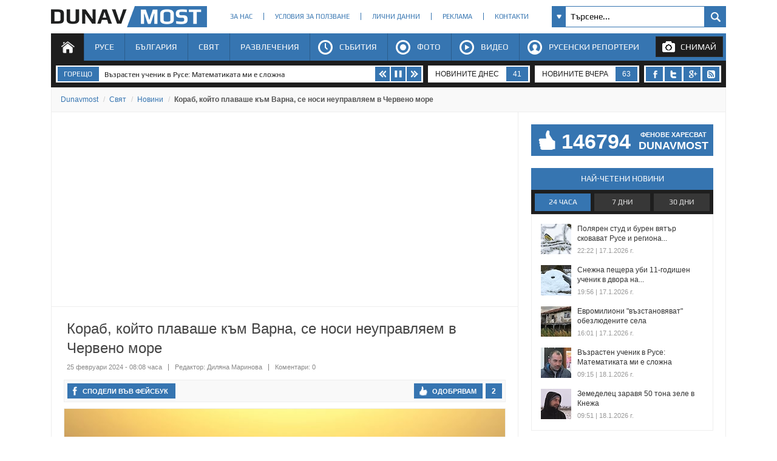

--- FILE ---
content_type: text/html; charset=utf-8
request_url: https://www.dunavmost.com/novini/korab-koito-plavashe-kam-varna-se-nosi-neupravlyaem-v-cherveno-more
body_size: 22479
content:

<!DOCTYPE html>
<html xmlns="http://www.w3.org/1999/xhtml" lang="bg" prefix="og: http://ogp.me/ns#">
<head>
    <meta charset="utf-8" />
    <meta name="viewport" content="width=device-width, initial-scale=1.0">
	<meta name="robots" content="index, follow, max-image-preview:large" />
    <meta property="fb:app_id" content="1803502826628741" />
    <meta property="fb:pages" content="101093116598470" />
    <meta property="fb:pages" content="285214448644673" />
    <title>Кораб, който плаваше към Варна, се носи неуправляем в Червено море - DUNAVMOST.com</title>

    <link rel="canonical" href="https://www.dunavmost.com/novini/korab-koito-plavashe-kam-varna-se-nosi-neupravlyaem-v-cherveno-more" />
    <meta name="description" content="Плавателният съд, който беше тежко засегнат от ракетен удар, се пълни с вода" />
    <meta name="keywords" content="вода, варна, собственици, съд, кораб, удар, йемен, бунтовници, червено море, хути" />
    <meta property="og:type" content="article">
    <meta property="og:url" content="https://www.dunavmost.com/novini/korab-koito-plavashe-kam-varna-se-nosi-neupravlyaem-v-cherveno-more">
    <meta property="og:title" content="Кораб, който плаваше към Варна, се носи неуправляем в Червено море">
    <meta property="og:description" content="Плавателният съд, който беше тежко засегнат от ракетен удар, се пълни с вода">
    <meta property="og:image" content="https://www.dunavmost.com/snimka/202402/Original/df679374e06847e4befe9e50dbd68b7a.jpg">
    <meta property="og:image:width" content="728">
    <meta property="og:image:height" content="416">
    <meta property="og:image:type" content="image/jpeg">
    <meta name="twitter:card" content="summary_large_image">
    <meta name="twitter:site" content="&#64;dunavmost">
    <meta name="twitter:creator" content="&#64;sapegin">
    <meta name="google-signin-client_id" content="543537070824-2dktfbjta6ajhl31f2u2btm807tqgral.apps.googleusercontent.com">
    <meta http-equiv="content-type" content="text/html; charset=utf-8" />
    <link rel="stylesheet" type="text/css" href="/Content/style.css">
    
<style type="text/css">@font-face{font-family:'Play';font-style:normal;font-weight:400;src:url(https://www.dunavmost.com/Content/Play/6aez4K2oVqwIvtg2H68T.woff2) format('woff2');unicode-range:U+460-52F,U+1C80-1C8A,U+20B4,U+2DE0-2DFF,U+A640-A69F,U+FE2E-FE2F}@font-face{font-family:'Play';font-style:normal;font-weight:400;src:url(https://www.dunavmost.com/Content/Play/6aez4K2oVqwIvtE2H68T.woff2) format('woff2');unicode-range:U+301,U+400-45F,U+490-491,U+4B0-4B1,U+2116}@font-face{font-family:'Play';font-style:normal;font-weight:400;src:url(https://www.dunavmost.com/Content/Play/6aez4K2oVqwIvtY2H68T.woff2) format('woff2');unicode-range:U+370-377,U+37A-37F,U+384-38A,U+38C,U+38E-3A1,U+3A3-3FF}@font-face{font-family:'Play';font-style:normal;font-weight:400;src:url(https://www.dunavmost.com/Content/Play/6aez4K2oVqwIvto2H68T.woff2) format('woff2');unicode-range:U+102-103,U+110-111,U+128-129,U+168-169,U+1A0-1A1,U+1AF-1B0,U+300-301,U+303-304,U+308-309,U+323,U+329,U+1EA0-1EF9,U+20AB}@font-face{font-family:'Play';font-style:normal;font-weight:400;src:url(https://www.dunavmost.com/Content/Play/6aez4K2oVqwIvts2H68T.woff2) format('woff2');unicode-range:U+100-2BA,U+2BD-2C5,U+2C7-2CC,U+2CE-2D7,U+2DD-2FF,U+304,U+308,U+329,U+1D00-1DBF,U+1E00-1E9F,U+1EF2-1EFF,U+2020,U+20A0-20AB,U+20AD-20C0,U+2113,U+2C60-2C7F,U+A720-A7FF}@font-face{font-family:'Play';font-style:normal;font-weight:400;src:url(https://www.dunavmost.com/Content/Play/6aez4K2oVqwIvtU2Hw.woff2) format('woff2');unicode-range:U+0-FF,U+131,U+152-153,U+2BB-2BC,U+2C6,U+2DA,U+2DC,U+304,U+308,U+329,U+2000-206F,U+20AC,U+2122,U+2191,U+2193,U+2212,U+2215,U+FEFF,U+FFFD}@font-face{font-family:'Play';font-style:normal;font-weight:700;src:url(https://www.dunavmost.com/Content/Play/6ae84K2oVqwItm4TCp0y2knT.woff2) format('woff2');unicode-range:U+460-52F,U+1C80-1C8A,U+20B4,U+2DE0-2DFF,U+A640-A69F,U+FE2E-FE2F}@font-face{font-family:'Play';font-style:normal;font-weight:700;src:url(https://www.dunavmost.com/Content/Play/6ae84K2oVqwItm4TCpQy2knT.woff2) format('woff2');unicode-range:U+301,U+400-45F,U+490-491,U+4B0-4B1,U+2116}@font-face{font-family:'Play';font-style:normal;font-weight:700;src:url(https://www.dunavmost.com/Content/Play/6ae84K2oVqwItm4TCpMy2knT.woff2) format('woff2');unicode-range:U+370-377,U+37A-37F,U+384-38A,U+38C,U+38E-3A1,U+3A3-3FF}@font-face{font-family:'Play';font-style:normal;font-weight:700;src:url(https://www.dunavmost.com/Content/Play/6ae84K2oVqwItm4TCp8y2knT.woff2) format('woff2');unicode-range:U+102-103,U+110-111,U+128-129,U+168-169,U+1A0-1A1,U+1AF-1B0,U+300-301,U+303-304,U+308-309,U+323,U+329,U+1EA0-1EF9,U+20AB}@font-face{font-family:'Play';font-style:normal;font-weight:700;src:url(https://www.dunavmost.com/Content/Play/6ae84K2oVqwItm4TCp4y2knT.woff2) format('woff2');unicode-range:U+100-2BA,U+2BD-2C5,U+2C7-2CC,U+2CE-2D7,U+2DD-2FF,U+304,U+308,U+329,U+1D00-1DBF,U+1E00-1E9F,U+1EF2-1EFF,U+2020,U+20A0-20AB,U+20AD-20C0,U+2113,U+2C60-2C7F,U+A720-A7FF}@font-face{font-family:'Play';font-style:normal;font-weight:700;src:url(https://www.dunavmost.com/Content/Play/6ae84K2oVqwItm4TCpAy2g.woff2) format('woff2');unicode-range:U+0-FF,U+131,U+152-153,U+2BB-2BC,U+2C6,U+2DA,U+2DC,U+304,U+308,U+329,U+2000-206F,U+20AC,U+2122,U+2191,U+2193,U+2212,U+2215,U+FEFF,U+FFFD}</style>
    <link rel="icon" href="/design/icons/dunavmost.ico" type="image/x-icon">
	<link rel="stylesheet" href="https://cdnjs.cloudflare.com/ajax/libs/font-awesome/4.7.0/css/font-awesome.min.css">
    <script src="//apis.google.com/js/platform.js" async defer>{ lang: 'bg' }</script>
    <script type="text/javascript" src="/Scripts/jquery-1.7.min.js"></script>	
    <script type="text/javascript" src="//ajax.aspnetcdn.com/ajax/mvc/3.0/jquery.unobtrusive-ajax.min.js"></script>
    <script type="text/javascript" src="/Scripts/header.js?v=1"></script>


	<link rel="preload" as="image" href="/snimka/202402/728_416/df679374e06847e4befe9e50dbd68b7a.jpg">
        <script src="https://apis.google.com/js/platform.js" async defer></script>

    <script type="application/ld+json">
            {"@context":"https://schema.org","@type":"NewsArticle","image":{"@type":"ImageObject","url":"https://www.dunavmost.com/snimka/202402/Original/df679374e06847e4befe9e50dbd68b7a.jpg","contentUrl":"https://www.dunavmost.com/snimka/202402/Original/df679374e06847e4befe9e50dbd68b7a.jpg","caption":"\u041F\u043B\u0430\u0432\u0430\u0442\u0435\u043B\u043D\u0438\u044F\u0442 \u0441\u044A\u0434, \u043A\u043E\u0439\u0442\u043E \u0431\u0435\u0448\u0435 \u0442\u0435\u0436\u043A\u043E \u0437\u0430\u0441\u0435\u0433\u043D\u0430\u0442 \u043E\u0442 \u0440\u0430\u043A\u0435\u0442\u0435\u043D \u0443\u0434\u0430\u0440, \u0441\u0435 \u043F\u044A\u043B\u043D\u0438 \u0441 \u0432\u043E\u0434\u0430"},"mainEntityOfPage":{"@type":"WebPage","@id":"https://www.dunavmost.com/novini/korab-koito-plavashe-kam-varna-se-nosi-neupravlyaem-v-cherveno-more"},"url":"https://www.dunavmost.com/novini/korab-koito-plavashe-kam-varna-se-nosi-neupravlyaem-v-cherveno-more","author":{"@type":"Organization","name":"Dunavmost","url":"https://www.dunavmost.com","logo":{"@type":"ImageObject","url":"https://www.dunavmost.com/design/images/logo_dm_horizontal.svg","encodingFormat":"image/svg\u002Bxml"}},"dateModified":"2024-02-25T08:08:00+02:00","datePublished":"2024-02-25T08:08:00+02:00","headline":"\u041A\u043E\u0440\u0430\u0431, \u043A\u043E\u0439\u0442\u043E \u043F\u043B\u0430\u0432\u0430\u0448\u0435 \u043A\u044A\u043C \u0412\u0430\u0440\u043D\u0430, \u0441\u0435 \u043D\u043E\u0441\u0438 \u043D\u0435\u0443\u043F\u0440\u0430\u0432\u043B\u044F\u0435\u043C \u0432 \u0427\u0435\u0440\u0432\u0435\u043D\u043E \u043C\u043E\u0440\u0435","inLanguage":"bg","keywords":["\u0432\u043E\u0434\u0430","\u0432\u0430\u0440\u043D\u0430","\u0441\u043E\u0431\u0441\u0442\u0432\u0435\u043D\u0438\u0446\u0438","\u0441\u044A\u0434","\u043A\u043E\u0440\u0430\u0431","\u0443\u0434\u0430\u0440","\u0439\u0435\u043C\u0435\u043D","\u0431\u0443\u043D\u0442\u043E\u0432\u043D\u0438\u0446\u0438","\u0447\u0435\u0440\u0432\u0435\u043D\u043E \u043C\u043E\u0440\u0435","\u0445\u0443\u0442\u0438"],"articleBody":"\u041F\u043B\u0430\u0432\u0430\u0442\u0435\u043B\u043D\u0438\u044F\u0442 \u0441\u044A\u0434, \u043A\u043E\u0439\u0442\u043E \u0431\u0435\u0448\u0435 \u0442\u0435\u0436\u043A\u043E \u0437\u0430\u0441\u0435\u0433\u043D\u0430\u0442 \u043E\u0442 \u0440\u0430\u043A\u0435\u0442\u0435\u043D \u0443\u0434\u0430\u0440, \u0441\u0435 \u043F\u044A\u043B\u043D\u0438 \u0441 \u0432\u043E\u0434\u0430\r\r\u041E\u0440\u0433\u0430\u043D\u0438\u0437\u0430\u0446\u0438\u044F\u0442\u0430 \u0437\u0430 \u043C\u043E\u0440\u0441\u043A\u0438 \u0442\u044A\u0440\u0433\u043E\u0432\u0441\u043A\u0438 \u043E\u043F\u0435\u0440\u0430\u0446\u0438\u0438 \u043D\u0430 \u041E\u0431\u0435\u0434\u0438\u043D\u0435\u043D\u043E\u0442\u043E \u043A\u0440\u0430\u043B\u0441\u0442\u0432\u043E (UKMTO) \u0441\u044A\u043E\u0431\u0449\u0438, \u0447\u0435 \u0435 \u043F\u043E\u043B\u0443\u0447\u0438\u043B\u0430 \u0438\u043D\u0444\u043E\u0440\u043C\u0430\u0446\u0438\u044F \u0437\u0430 \u0435\u043A\u0441\u043F\u043B\u043E\u0437\u0438\u0438 \u0432 \u044E\u0436\u043D\u0430\u0442\u0430 \u0447\u0430\u0441\u0442 \u043D\u0430 \u0427\u0435\u0440\u0432\u0435\u043D\u043E \u043C\u043E\u0440\u0435, \u043D\u0430 40 \u043C\u043E\u0440\u0441\u043A\u0438 \u043C\u0438\u043B\u0438 \u0437\u0430\u043F\u0430\u0434\u043D\u043E \u043E\u0442 \u0439\u0435\u043C\u0435\u043D\u0441\u043A\u043E\u0442\u043E \u043F\u0440\u0438\u0441\u0442\u0430\u043D\u0438\u0449\u0435 \u0425\u043E\u0434\u0435\u0439\u0434\u0430, \u043F\u0440\u0435\u0434\u0430\u0434\u0435 \u0420\u043E\u0439\u0442\u0435\u0440\u0441.\r\r\u041D\u0430\u043C\u0438\u0440\u0430\u0449\u0438\u0442\u0435 \u0441\u0435 \u0432 \u0431\u043B\u0438\u0437\u043E\u0441\u0442 \u043F\u043B\u0430\u0432\u0430\u0442\u0435\u043B\u043D\u0438 \u0441\u044A\u0434\u043E\u0432\u0435 \u0438 \u0435\u043A\u0438\u043F\u0430\u0436\u0438\u0442\u0435 \u0438\u043C \u0441\u0430 \u043E\u0441\u0442\u0430\u043D\u0430\u043B\u0438 \u043D\u0435\u0432\u0440\u0435\u0434\u0438\u043C\u0438, \u0434\u043E\u0431\u0430\u0432\u044F UKMTO.\r\r\u041F\u043E\u0434\u043A\u0440\u0435\u043F\u044F\u043D\u0438\u0442\u0435 \u043E\u0442 \u0418\u0440\u0430\u043D \u0431\u0443\u043D\u0442\u043E\u0432\u043D\u0438\u0446\u0438 \u0445\u0443\u0442\u0438, \u043A\u043E\u0438\u0442\u043E \u043A\u043E\u043D\u0442\u0440\u043E\u043B\u0438\u0440\u0430\u0442 \u043D\u0430\u0439-\u0433\u044A\u0441\u0442\u043E \u043D\u0430\u0441\u0435\u043B\u0435\u043D\u0438\u0442\u0435 \u0440\u0430\u0439\u043E\u043D\u0438 \u0432 \u0419\u0435\u043C\u0435\u043D, \u0430\u0442\u0430\u043A\u0443\u0432\u0430\u0442 \u043A\u043E\u0440\u0430\u0431\u0438 \u0432 \u0427\u0435\u0440\u0432\u0435\u043D\u043E \u043C\u043E\u0440\u0435 \u0438 \u043F\u0440\u043E\u0442\u043E\u043A\u0430 \u0411\u0430\u0431 \u0435\u043B \u041C\u0430\u043D\u0434\u0435\u0431 \u0432 \u0437\u043D\u0430\u043A \u043D\u0430 \u0441\u043E\u043B\u0438\u0434\u0430\u0440\u043D\u043E\u0441\u0442 \u0441 \u043F\u0430\u043B\u0435\u0441\u0442\u0438\u043D\u0441\u043A\u043E\u0442\u043E \u043D\u0430\u0441\u0435\u043B\u0435\u043D\u0438\u0435 \u043F\u043E \u0432\u0440\u0435\u043C\u0435 \u043D\u0430 \u0432\u043E\u0439\u043D\u0430\u0442\u0430, \u043A\u043E\u044F\u0442\u043E \u0418\u0437\u0440\u0430\u0435\u043B \u0432\u043E\u0434\u0438 \u0432 \u0418\u0432\u0438\u0446\u0430\u0442\u0430 \u0413\u0430\u0437\u0430, \u043F\u043E\u0441\u043E\u0447\u0432\u0430 \u0411\u0422\u0410.\r\r\u041C\u0435\u0436\u0434\u0443\u0432\u0440\u0435\u043C\u0435\u043D\u043D\u043E \u0442\u043E\u0432\u0430\u0440\u043D\u0438\u044F\u0442 \u043A\u043E\u0440\u0430\u0431, \u043A\u043E\u0439\u0442\u043E \u043F\u043B\u0430\u0432\u0430\u0448\u0435 \u043A\u044A\u043C \u0412\u0430\u0440\u043D\u0430, \u043D\u043E \u0431\u0435\u0448\u0435 \u0442\u0435\u0436\u043A\u043E \u0437\u0430\u0441\u0435\u0433\u043D\u0430\u0442 \u043E\u0442 \u0440\u0430\u043A\u0435\u0442\u0435\u043D \u0443\u0434\u0430\u0440, \u0438\u0437\u0441\u0442\u0440\u0435\u043B\u044F\u043D \u043E\u0442 \u0445\u0443\u0442\u0438\u0442\u0435 \u0438 \u0438\u0437\u043E\u0441\u0442\u0430\u0432\u0435\u043D \u043E\u0442 \u0435\u043A\u0438\u043F\u0430\u0436\u0430 \u0441\u0438, \u0432\u0441\u0435 \u043E\u0449\u0435 \u0441\u0435 \u043D\u043E\u0441\u0438 \u043D\u0435\u0443\u043F\u0440\u0430\u0432\u043B\u044F\u0435\u043C\u043E \u043F\u043E \u0432\u043E\u0434\u0430\u0442\u0430 \u0438 \u043C\u043E\u0436\u0435 \u0434\u0430 \u0431\u044A\u0434\u0435 \u0438\u0437\u0442\u0435\u0433\u043B\u0435\u043D \u043A\u044A\u043C \u0414\u0436\u0438\u0431\u0443\u0442\u0438, \u0441\u044A\u043E\u0431\u0449\u0438\u0445\u0430 \u0438\u0437\u0442\u043E\u0447\u043D\u0438\u0446\u0438 \u043D\u0430 \u0420\u043E\u0439\u0442\u0435\u0440\u0441.\r\r\u0415\u043A\u0438\u043F\u0430\u0436\u044A\u0442 \u043D\u0430 \u043F\u043B\u0430\u0432\u0430\u0442\u0435\u043B\u043D\u0438\u044F \u0441\u044A\u0434 \u0022\u0420\u0443\u0431\u0438\u043C\u0430\u0440\u0022, \u043F\u043B\u0430\u0432\u0430\u0449 \u043F\u043E \u0444\u043B\u0430\u0433\u0430 \u043D\u0430 \u0411\u0435\u043B\u0438\u0437, \u0433\u043E \u043D\u0430\u043F\u0443\u0441\u043D\u0430 \u0441\u043B\u0435\u0434 \u043A\u0430\u0442\u043E \u0431\u0435\u0448\u0435 \u0443\u0434\u0430\u0440\u0435\u043D \u043E\u0442 \u0440\u0430\u043A\u0435\u0442\u0430 \u0432 \u043D\u0435\u0434\u0435\u043B\u044F. \u041C\u043E\u0440\u044F\u0446\u0438\u0442\u0435 \u0431\u044F\u0445\u0430 \u0441\u043F\u0430\u0441\u0435\u043D\u0438 \u043E\u0442 \u0434\u0440\u0443\u0433 \u0442\u044A\u0440\u0433\u043E\u0432\u0441\u043A\u0438 \u043A\u043E\u0440\u0430\u0431.\r\r\u041A\u043E\u0440\u0430\u0431\u044A\u0442 \u0441\u0435 \u043F\u044A\u043B\u043D\u0438 \u0441 \u0432\u043E\u0434\u0430 \u0438 \u0441\u043E\u0431\u0441\u0442\u0432\u0435\u043D\u0438\u0446\u0438\u0442\u0435 \u043C\u0443 \u043F\u0440\u043E\u0443\u0447\u0432\u0430\u0442 \u043A\u0430\u043A\u0432\u043E \u043C\u043E\u0436\u0435 \u0434\u0430 \u0441\u0435 \u043D\u0430\u043F\u0440\u0430\u0432\u0438, \u0441\u044A\u043E\u0431\u0449\u0438 \u043A\u043E\u043C\u043F\u0430\u043D\u0438\u044F\u0442\u0430 \u0437\u0430 \u043C\u043E\u0440\u0441\u043A\u0430 \u0441\u0438\u0433\u0443\u0440\u043D\u043E\u0441\u0442 \u0022\u0415\u043B \u0415\u0441 \u0415\u0441 \u2013 \u0421\u0410\u041F\u0423\u0022. \u041F\u043B\u0430\u0432\u0430\u0442\u0435\u043B\u043D\u0438\u044F\u0442 \u0441\u044A\u0434 \u0435 \u0440\u0435\u0433\u0438\u0441\u0442\u0440\u0438\u0440\u0430\u043D \u0432 \u041E\u0431\u0435\u0434\u0438\u043D\u0435\u043D\u043E\u0442\u043E \u043A\u0440\u0430\u043B\u0441\u0442\u0432\u043E.\r\r\u041A\u043E\u043C\u043F\u0430\u043D\u0438\u044F\u0442\u0430 \u0441\u043E\u0431\u0441\u0442\u0432\u0435\u043D\u0438\u043A \u0438 \u0431\u0430\u0437\u0438\u0440\u0430\u043D\u0438\u044F\u0442 \u0432 \u041B\u0438\u0432\u0430\u043D \u043A\u043E\u0440\u0430\u0431\u0435\u043D \u043C\u0435\u043D\u0438\u0434\u0436\u044A\u0440 \u043D\u0435 \u0431\u044F\u0445\u0430 \u043E\u0442\u043A\u0440\u0438\u0442\u0438 \u0437\u0430 \u043A\u043E\u043C\u0435\u043D\u0442\u0430\u0440."}
    </script>

    <script type="application/ld+json">
            {"@context":"https://schema.org","@type":"BreadcrumbList","itemListElement":[{"@type":"ListItem","item":{"@type":"Thing","@id":"https://www.dunavmost.com","name":"Dunavmost"},"position":1},{"@type":"ListItem","item":{"@type":"Thing","@id":"https://www.dunavmost.com/World","name":"\u0421\u0432\u044F\u0442"},"position":2},{"@type":"ListItem","item":{"@type":"Thing","@id":"https://www.dunavmost.com/World/News","name":"\u041D\u043E\u0432\u0438\u043D\u0438"},"position":3},{"@type":"ListItem","item":{"@type":"Thing","@id":"https://www.dunavmost.com/novini/korab-koito-plavashe-kam-varna-se-nosi-neupravlyaem-v-cherveno-more","name":"\u041A\u043E\u0440\u0430\u0431, \u043A\u043E\u0439\u0442\u043E \u043F\u043B\u0430\u0432\u0430\u0448\u0435 \u043A\u044A\u043C \u0412\u0430\u0440\u043D\u0430, \u0441\u0435 \u043D\u043E\u0441\u0438 \u043D\u0435\u0443\u043F\u0440\u0430\u0432\u043B\u044F\u0435\u043C \u0432 \u0427\u0435\u0440\u0432\u0435\u043D\u043E \u043C\u043E\u0440\u0435"},"position":4}]}
    </script>
    
	<script data-ad-client="ca-pub-3477745202327958" async src="https://pagead2.googlesyndication.com/pagead/js/adsbygoogle.js"></script>
	
    <script>
		(adsbygoogle = window.adsbygoogle || []).push({
			google_ad_client: "ca-pub-3477745202327958",
			enable_page_level_ads: true
		});
    </script>
	<script async src="https://www.googletagmanager.com/gtag/js?id=G-1ES52XLJSB"></script>
	<script>
		window.dataLayer = window.dataLayer || [];
		function gtag(){dataLayer.push(arguments);}
		gtag('js', new Date());
		gtag('config', 'G-1ES52XLJSB');
	</script>
	<script>(function(w,d,s,l,i){w[l]=w[l]||[];w[l].push({'gtm.start':
	new Date().getTime(),event:'gtm.js'});var f=d.getElementsByTagName(s)[0],
	j=d.createElement(s),dl=l!='dataLayer'?'&l='+l:'';j.async=true;j.src=
	'https://www.googletagmanager.com/gtm.js?id='+i+dl;f.parentNode.insertBefore(j,f);
	})(window,document,'script','dataLayer','GTM-K6VSMPQ');</script>
	<script async src="//patgsrv.com/c/dunavmost.com.js"></script>
	<script async src="https://fundingchoicesmessages.google.com/i/pub-3477745202327958?ers=1" nonce="9L3u8fgjJCRSi-OOmIY2Bw"></script><script nonce="9L3u8fgjJCRSi-OOmIY2Bw">(function() {function signalGooglefcPresent() {if (!window.frames['googlefcPresent']) {if (document.body) {const iframe = document.createElement('iframe'); iframe.style = 'width: 0; height: 0; border: none; z-index: -1000; left: -1000px; top: -1000px;'; iframe.style.display = 'none'; iframe.name = 'googlefcPresent'; document.body.appendChild(iframe);} else {setTimeout(signalGooglefcPresent, 0);}}}signalGooglefcPresent();})();</script>
</head>
<body>
	<noscript><iframe src="https://www.googletagmanager.com/ns.html?id=GTM-K6VSMPQ" height="0" width="0" style="display:none;visibility:hidden"></iframe></noscript>
    <script>
        window.fbAsyncInit = function () {
            FB.init({
                appId: '1774301066166209',
                xfbml: true,
                version: 'v2.8'
            });
            facebookLoaded.resolve();
        };

        (function (d, s, id) {
                var js, fjs = d.getElementsByTagName(s)[0];
                if (d.getElementById(id)) return;
                js = d.createElement(s); js.id = id;
		js.async=true;
                js.src = "//connect.facebook.net/bg_BG/sdk.js"; 
                fjs.parentNode.insertBefore(js, fjs);
            }(document, 'script', 'facebook-jssdk'));
    </script>
	
    <section id="head">
        <header>
            <h1>
                <a href="/" class="logo" title="Русе | Новини от Русе - DUNAVMOST.com" alt="Русе | Новини от Русе - DUNAVMOST.com">
                    Русе | Новини от Русе - Виртуален мост на новините от Русе! - DUNAVMOST.com
                </a>
            </h1>
        </header>
        <div class="nav_top">
            <ul>
                <li><a href="/AboutUs">За нас</a></li>
                <li><a href="/TermsAndConditions">Условия за ползване</a></li>
                <li><a href="/privacy">Лични данни</a></li>
                <li><a href="/Advertisement">Реклама</a></li>
                <li><a href="/Contacts">Контакти</a></li>
            </ul>
        </div>
        <div class="search_box_top">
<form action="/Search" class="sb_wrapper" id="ui_element" method="post" onsubmit="return false;">                <span class="sb_down"></span>
                <input name="searchTerm" class="sb_input" type="text" onfocus="if (this.value=='Търсене...') this.value='';" onblur="if (this.value=='') this.value='Търсене...';" value="Търсене..." />
                <input class="sb_search" type="submit" value="" />
                <ul class="sb_dropdown" style="display:none;">
                    <li class="sb_filter">Филтър на търсенето</li>
                    <li><input name="allChecked" value="true" type="checkbox" /><label for="all"><strong>Всички категории</strong></label></li>
                    <li><input name="selectedCategories" value="7" type="checkbox" /><label for="News">Новини</label></li>
                    <li><input name="selectedCategories" value="6" type="checkbox" /><label for="Event">Събития</label></li>
                    <li><input name="selectedCategories" value="9" type="checkbox" /><label for="Video">Видео репортажи</label></li>
                    <li><input name="selectedCategories" value="8" type="checkbox" /><label for="Photo">Фото репортажи</label></li>
                    <li><input name="selectedCategories" value="5" type="checkbox" /><label for="Reporteri">Русенски репортери</label></li>
                </ul>
</form>        </div>
        <div id="menu">
            <nav class="menu">
                <ul class="mega-menu">
                    <li>
                        <a href="/" id="menu1" class=active>Начало</a>
                    </li>
                    <li>
                        <a href="/Ruse" >Русе</a>
                        <div>
                            <div class="mega-menu-column first">
                                <h3 class="category">Подкатегории</h3>
                                <ul>
                                    <li><a href="/Ruse/News">Новини</a></li>
                                    <li><a href="/Ruse/Video">Видео</a></li>
                                    <li><a href="/Ruse/Photo">Фото</a></li>
                                </ul>
                                <h3 class="raiting">Последните 7 дни</h3>
                                <ul>
                                    <li><a href="javascript:;" data-url="/Ruse" data-posttype="MostViewed">Най-четени</a></li>
                                    <li><a href="javascript:;" data-url="/Ruse" data-posttype="MostCommented">Най-коментирани</a></li>
                                    <li><a href="javascript:;" data-url="/Ruse" data-posttype="MostLiked">Най-харесвани</a></li>
                                </ul>
                            </div>

                            <div class="mega-menu-column two">
                                <h3 class="news">Последни новини</h3>
<ul class="news_menu">
    <li>
        <a href="/novini/hans-kristian-andersen-oprilichava-ruse-i-gyurgevo-na-daniya" class="img"><img src="/snimka/202601/100_55/99ee8bcf8d434c548679180669d7144c.webp" alt="Ханс Кристиан Андерсен оприличава Русе и Гюргево на Дания" title="Ханс Кристиан Андерсен оприличава Русе и Гюргево на Дания"></a>
        <a href="/novini/hans-kristian-andersen-oprilichava-ruse-i-gyurgevo-na-daniya" class="title">Ханс Кристиан Андерсен оприличава Русе и Гюргево на Дания</a>
        <time datetime="2026-01-18T11:56:00" itemprop="datePublished">11:56 | 18 януари 2026 г.</time>
    </li>
    <li>
        <a href="/novini/dunav-zapochna-kontrolite-s-pobeda-v-rumaniya" class="img"><img src="/snimka/202601/100_55/cffb23cc17e74bec9d225ce1e4343490.webp" alt="&quot;Дунав&quot; започна контролите с победа в Румъния" title="&quot;Дунав&quot; започна контролите с победа в Румъния"></a>
        <a href="/novini/dunav-zapochna-kontrolite-s-pobeda-v-rumaniya" class="title">&quot;Дунав&quot; започна контролите с победа в Румъния</a>
        <time datetime="2026-01-18T11:31:00" itemprop="datePublished">11:31 | 18 януари 2026 г.</time>
    </li>
    <li>
        <a href="/novini/vazrasten-uchenik-v-ruse-matematikata-mi-e-slozhna" class="img"><img src="/snimka/202601/100_55/462d3307fd5c4472bfbf1b0958fd7f9b.webp" alt="Възрастен ученик в Русе: Математиката ми е сложна" title="Възрастен ученик в Русе: Математиката ми е сложна"></a>
        <a href="/novini/vazrasten-uchenik-v-ruse-matematikata-mi-e-slozhna" class="title">Възрастен ученик в Русе: Математиката ми е сложна</a>
        <time datetime="2026-01-18T09:15:00" itemprop="datePublished">09:15 | 18 януари 2026 г.</time>
    </li>
</ul>

                            </div>
                            <div class="mega-menu-column three">
                                <h3 class="foto">Фото</h3>
<div class="foto_menu">
    <a href="/novini/georgi-ivanov-se-sreshtna-s-mestnata-vlast-v-ruse"><img src="/snimka/202601/200_130/dafc233475e64e7e8d395d3d388e81b8.webp" alt="Георги Иванов се срещна с местната власт в Русе" title="Георги Иванов се срещна с местната власт в Русе"></a>
    <a href="/novini/georgi-ivanov-se-sreshtna-s-mestnata-vlast-v-ruse">Георги Иванов се срещна с местната власт в Русе</a>
    <time datetime="2026-01-18T13:30:00" itemprop="datePublished">13:30 | 18 януари 2026 г.</time>
</div>

                            </div>
                            <div class="mega-menu-column four">
                                <h3 class="video">Видео</h3>
<div class="foto_menu">
    <a href="/novini/zapochna-remontat-na-shadravana-pred-sgradata-na-obshtina-ruse"><img src="/snimka/202601/200_130/3f9484e82fe34eb48dd17aa51b874276.webp" alt="Започна ремонтът на шадравана пред сградата на Община Русе" title="Започна ремонтът на шадравана пред сградата на Община Русе"></a>
    <a href="/novini/zapochna-remontat-na-shadravana-pred-sgradata-na-obshtina-ruse">Започна ремонтът на шадравана пред сградата на Община Русе</a>
    <time datetime="2026-01-18T11:25:00" itemprop="datePublished">11:25 | 18 януари 2026 г.</time>
</div>

                            </div>
                        </div>
                    </li>
                    <li>
                        <a href="/Bulgaria" >България</a>
                        <div>
                            <div class="mega-menu-column first">
                                <h3 class="category">Подкатегории</h3>
                                <ul>
                                    <li><a href="/Bulgaria/News">Новини</a></li>
                                    <li><a href="/Bulgaria/Video">Видео</a></li>
                                    <li><a href="/Bulgaria/Photo">Фото</a></li>
                                </ul>
                                <h3 class="raiting">Последните 7 дни</h3>
                                <ul>
                                    <li><a href="javascript:;" data-url="/Bulgaria" data-posttype="MostViewed">Най-четени</a></li>
                                    <li><a href="javascript:;" data-url="/Bulgaria" data-posttype="MostCommented">Най-коментирани</a></li>
                                    <li><a href="javascript:;" data-url="/Bulgaria" data-posttype="MostLiked">Най-харесвани</a></li>
                                </ul>
                            </div>

                            <div class="mega-menu-column two">
                                <h3 class="news">Последни новини</h3>
<ul class="news_menu">
    <li>
        <a href="/novini/shtarkel-sam-potarsi-spasenie-v-paraklis-v-burgas" class="img"><img src="/snimka/202601/100_55/1a8c6d4e940146fa932a43abc289f47c.webp" alt="Щъркел сам потърси спасение в параклис в Бургас" title="Щъркел сам потърси спасение в параклис в Бургас"></a>
        <a href="/novini/shtarkel-sam-potarsi-spasenie-v-paraklis-v-burgas" class="title">Щъркел сам потърси спасение в параклис в Бургас</a>
        <time datetime="2026-01-18T14:35:00" itemprop="datePublished">14:35 | 18 януари 2026 г.</time>
    </li>
    <li>
        <a href="/novini/ivailo-mirchev-prestapniyat-model-v-balgarskata-politika-tryabva-da-bade-razrushen" class="img"><img src="/snimka/202601/100_55/c319876324e14c609c101927d790e68e.webp" alt="Ивайло Мирчев: Престъпният модел в българската политика трябва да бъде разрушен" title="Ивайло Мирчев: Престъпният модел в българската политика трябва да бъде разрушен"></a>
        <a href="/novini/ivailo-mirchev-prestapniyat-model-v-balgarskata-politika-tryabva-da-bade-razrushen" class="title">Ивайло Мирчев: Престъпният модел в българската политика трябва да бъде разрушен</a>
        <time datetime="2026-01-18T14:31:00" itemprop="datePublished">14:31 | 18 януари 2026 г.</time>
    </li>
    <li>
        <a href="/novini/zhivakat-padna-do-minus-14-gradusa-v-isperih" class="img"><img src="/snimka/202601/100_55/d5f8c44caddd4bb480b46903a7fb51b1.webp" alt="Живакът падна до минус 14 градуса в Исперих" title="Живакът падна до минус 14 градуса в Исперих"></a>
        <a href="/novini/zhivakat-padna-do-minus-14-gradusa-v-isperih" class="title">Живакът падна до минус 14 градуса в Исперих</a>
        <time datetime="2026-01-18T14:26:00" itemprop="datePublished">14:26 | 18 януари 2026 г.</time>
    </li>
</ul>

                            </div>
                            <div class="mega-menu-column three">
                                <h3 class="foto">Фото</h3>
<div class="foto_menu">
    <a href="/novini/blizki-na-ubitiya-peio-ne-mozhem-da-varnem-vremeto-no-iskame-spravedlivost"><img src="/snimka/202601/200_130/0df773ba5ab345e3bb2496990aa280d1.webp" alt="Близки на убития Пейо: Не можем да върнем времето, но искаме справедливост!" title="Близки на убития Пейо: Не можем да върнем времето, но искаме справедливост!"></a>
    <a href="/novini/blizki-na-ubitiya-peio-ne-mozhem-da-varnem-vremeto-no-iskame-spravedlivost">Близки на убития Пейо: Не можем да върнем времето, но искаме...</a>
    <time datetime="2026-01-18T13:37:00" itemprop="datePublished">13:37 | 18 януари 2026 г.</time>
</div>

                            </div>
                            <div class="mega-menu-column four">
                                <h3 class="video">Видео</h3>
<div class="foto_menu">
    <a href="/novini/iranets-zhiveesht-u-nas-razkaza-za-uzhasa-v-rodinata-mu"><img src="/snimka/202601/200_130/c49c5f7deb9c426699e460075d8fa46d.webp" alt="Иранец, живеещ у нас, разказа за ужаса в родината му" title="Иранец, живеещ у нас, разказа за ужаса в родината му"></a>
    <a href="/novini/iranets-zhiveesht-u-nas-razkaza-za-uzhasa-v-rodinata-mu">Иранец, живеещ у нас, разказа за ужаса в родината му</a>
    <time datetime="2026-01-18T10:54:00" itemprop="datePublished">10:54 | 18 януари 2026 г.</time>
</div>

                            </div>
                        </div>
                    </li>
                    <li>
                        <a href="/World" >Свят</a>
                        <div>
                            <div class="mega-menu-column first">
                                <h3 class="category">Подкатегории</h3>
                                <ul>
                                    <li><a href="/World/News">Новини</a></li>
                                    <li><a href="/World/Video">Видео</a></li>
                                    <li><a href="/World/Photo">Фото</a></li>
                                </ul>
                                <h3 class="raiting">Последните 7 дни</h3>
                                <ul>
                                    <li><a href="javascript:;" data-url="/World" data-posttype="MostViewed">Най-четени</a></li>
                                    <li><a href="javascript:;" data-url="/World" data-posttype="MostCommented">Най-коментирани</a></li>
                                    <li><a href="javascript:;" data-url="/World" data-posttype="MostLiked">Най-харесвани</a></li>
                                </ul>
                            </div>

                            <div class="mega-menu-column two">
                                <h3 class="news">Последни новини</h3>
<ul class="news_menu">
    <li>
        <a href="/novini/mazh-napadna-planinski-spasitel-v-rumaniya" class="img"><img src="/snimka/202601/100_55/36e37c1524cd4409adc67159f2c464a8.webp" alt="Мъж нападна планински спасител в Румъния" title="Мъж нападна планински спасител в Румъния"></a>
        <a href="/novini/mazh-napadna-planinski-spasitel-v-rumaniya" class="title">Мъж нападна планински спасител в Румъния</a>
        <time datetime="2026-01-18T14:43:00" itemprop="datePublished">14:43 | 18 януари 2026 г.</time>
    </li>
    <li>
        <a href="/novini/pokaniha-kralya-na-iordaniya-da-se-prisaedini-kam-saveta-za-mir-v-gaza" class="img"><img src="/snimka/202601/100_55/2f349d9765484a72a3ef9bf84604861d.webp" alt="Поканиха краля на Йордания да се присъедини към Съвета за мир в Газа" title="Поканиха краля на Йордания да се присъедини към Съвета за мир в Газа"></a>
        <a href="/novini/pokaniha-kralya-na-iordaniya-da-se-prisaedini-kam-saveta-za-mir-v-gaza" class="title">Поканиха краля на Йордания да се присъедини към Съвета за мир в Газа</a>
        <time datetime="2026-01-18T13:06:00" itemprop="datePublished">13:06 | 18 януари 2026 г.</time>
    </li>
    <li>
        <a href="/novini/pentagonat-podgotvya-1500-voinitsi-za-razpolagane-v-minesota" class="img"><img src="/snimka/202601/100_55/ba0af7d690494aafb99398d8fcff2b7b.webp" alt="Пентагонът подготвя 1500 войници за разполагане в Минесота" title="Пентагонът подготвя 1500 войници за разполагане в Минесота"></a>
        <a href="/novini/pentagonat-podgotvya-1500-voinitsi-za-razpolagane-v-minesota" class="title">Пентагонът подготвя 1500 войници за разполагане в Минесота</a>
        <time datetime="2026-01-18T10:19:00" itemprop="datePublished">10:19 | 18 януари 2026 г.</time>
    </li>
</ul>

                            </div>
                            <div class="mega-menu-column three">
                                <h3 class="foto">Фото</h3>
<div class="foto_menu">
    <a href="/novini/turtsiya-obuchava-plahove-za-spasitelni-aktsii-pri-zemetreseniya"><img src="/snimka/202601/200_130/860a3f29bacc428bb0bc002c091ede41.webp" alt="Турция обучава плъхове за спасителни акции при земетресения" title="Турция обучава плъхове за спасителни акции при земетресения"></a>
    <a href="/novini/turtsiya-obuchava-plahove-za-spasitelni-aktsii-pri-zemetreseniya">Турция обучава плъхове за спасителни акции при земетресения</a>
    <time datetime="2026-01-12T21:02:00" itemprop="datePublished">21:02 | 12 януари 2026 г.</time>
</div>

                            </div>
                            <div class="mega-menu-column four">
                                <h3 class="video">Видео</h3>
<div class="foto_menu">
    <a href="/novini/fon-der-laien-sklyuchi-sdelkata-na-veka-pet-darzhavi-sa-protiv"><img src="/snimka/202601/200_130/1723febebd0c47d7805f9ca427f07a9c.webp" alt="Фон дер Лайен сключи &quot;сделката на века&quot;, пет държави са против" title="Фон дер Лайен сключи &quot;сделката на века&quot;, пет държави са против"></a>
    <a href="/novini/fon-der-laien-sklyuchi-sdelkata-na-veka-pet-darzhavi-sa-protiv">Фон дер Лайен сключи &quot;сделката на века&quot;, пет държави са против</a>
    <time datetime="2026-01-17T20:20:00" itemprop="datePublished">20:20 | 17 януари 2026 г.</time>
</div>

                            </div>
                        </div>
                    </li>
                    <li>
                        <a href="/Fun" >Развлечения</a>
                        <div>
                            <div class="mega-menu-column first">
                                <h3 class="category">Подкатегории</h3>
                                <ul>
                                    <li><a href="/Fun/FunNews">Любопитни новини</a></li>
                                    <li><a href="/Horoscopes">Хороскоп</a></li>
                                    <li><a href="/AllQuotes">Цитати</a></li>
                                    <li><a href="/Jokes">Вицове</a></li>
                                </ul>
                                <h3 class="raiting1">Последните 7 дни</h3>
                                <ul>
                                    <li><a href="javascript:;" data-url="/Fun" data-posttype="MostViewed">Най-четени</a></li>
                                    <li><a href="javascript:;" data-url="/Fun" data-posttype="MostCommented">Най-коментирани</a></li>
                                    <li><a href="javascript:;" data-url="/Fun" data-posttype="MostLiked">Най-харесвани</a></li>
                                </ul>
                            </div>

                            <div class="mega-menu-column two">
                                <h3 class="news">Последни новини</h3>
<ul class="news_menu">
    <li>
        <a href="/novini/atanasovden-e-2" class="img"><img src="/snimka/202601/100_55/7fe7e82937f141cf85423b4b73fdfd03.webp" alt="Атанасовден е!" title="Атанасовден е!"></a>
        <a href="/novini/atanasovden-e-2" class="title">Атанасовден е!</a>
        <time datetime="2026-01-18T07:49:00" itemprop="datePublished">07:49 | 18 януари 2026 г.</time>
    </li>
    <li>
        <a href="/novini/dneven-horoskop-za-18-yanuari-2026" class="img"><img src="/snimka/202601/100_55/33f4953d1e8242dd8ed88bc900d6aac3.webp" alt="Дневен хороскоп за 18 Януари 2026" title="Дневен хороскоп за 18 Януари 2026"></a>
        <a href="/novini/dneven-horoskop-za-18-yanuari-2026" class="title">Дневен хороскоп за 18 Януари 2026</a>
        <time datetime="2026-01-18T01:35:00" itemprop="datePublished">01:35 | 18 януари 2026 г.</time>
    </li>
    <li>
        <a href="/novini/georgi-draganov-pazitel-na-avtentichniya-balgarski-folklor" class="img"><img src="/snimka/202601/100_55/70e5eab532e04648a413f21382ee4cbc.webp" alt="Георги Драганов пазител на автентичния български фолклор" title="Георги Драганов пазител на автентичния български фолклор"></a>
        <a href="/novini/georgi-draganov-pazitel-na-avtentichniya-balgarski-folklor" class="title">Георги Драганов пазител на автентичния български фолклор</a>
        <time datetime="2026-01-17T16:13:00" itemprop="datePublished">16:13 | 17 януари 2026 г.</time>
    </li>
</ul>

                            </div>
                            <div class="mega-menu-column three">
                                <h3 class="foto">Фото</h3>
<div class="foto_menu">
    <a href="/novini/bum-na-vodni-giganti-v-cherno-more"><img src="/snimka/202601/200_130/468aa3cf822b4052b1624e693703f092.webp" alt="Бум на водни гиганти в Черно море" title="Бум на водни гиганти в Черно море"></a>
    <a href="/novini/bum-na-vodni-giganti-v-cherno-more">Бум на водни гиганти в Черно море</a>
    <time datetime="2026-01-17T14:25:00" itemprop="datePublished">14:25 | 17 януари 2026 г.</time>
</div>

                            </div>
                            <div class="mega-menu-column four">
                                <h3 class="video">Видео</h3>
<div class="foto_menu">
    <a href="/novini/fiki-dyado-mi-si-otide-ot-pankreatit-za-edin-den"><img src="/snimka/202601/200_130/d896218219d844079c5472cd736c1a7a.webp" alt="Фики: Дядо ми си отиде от панкреатит за един ден" title="Фики: Дядо ми си отиде от панкреатит за един ден"></a>
    <a href="/novini/fiki-dyado-mi-si-otide-ot-pankreatit-za-edin-den">Фики: Дядо ми си отиде от панкреатит за един ден</a>
    <time datetime="2026-01-18T11:08:00" itemprop="datePublished">11:08 | 18 януари 2026 г.</time>
</div>

                            </div>
                        </div>
                    </li>
                    <li>
                        <a href="/Events"  id="menu2">Събития</a>
                        <div>
                            <div class="mega-menu-column first">
                                <h3 class="category">Подкатегории</h3>
                                <ul>
                                    <li><a href="/Events/OperaAndTheater">Опера и театър</a></li>
                                    <li><a href="/Events/Concerts">Концерти</a></li>
                                    <li><a href="/Events/Cinema">Кино</a></li>
                                    <li><a href="/Events/Expositions">Изложби</a></li>
                                    <li><a href="/Events/Others">Други</a></li>
                                </ul>
                                <div class="add_event">
                                    <a href="/SendEvent">Добави събитие</a>
                                </div>
                            </div>
                            <div class="mega-menu-column three_foto">
                                <h3 class="event">Последно добавени събития от Русе</h3>
<ul class="foto_menu_foto event">
    <li>
        <div class="mdate">
            <time datetime="2025-12-19T18:00:00" itemprop="startDate">
                <span class="day">19</span>
                <span class="month">дек</span>
            </time>
        </div>
        <a href="/novini/rusenskata-opera-posreshta-koleda-s-intimen-kontsert-i-greyano-vino"><img src="/snimka/202511/200_130/f371ce8b964c41ff8831e1f0a84090a2.jpg" alt="Русенската опера посреща Коледа с интимен концерт и греяно вино" title="Русенската опера посреща Коледа с интимен концерт и греяно вино"></a>
        <a href="/novini/rusenskata-opera-posreshta-koleda-s-intimen-kontsert-i-greyano-vino">Русенската опера посреща Коледа с интимен концерт и греяно вино</a>
    </li>
    <li>
        <div class="mdate">
            <time datetime="2025-12-23T19:00:00" itemprop="startDate">
                <span class="day">23</span>
                <span class="month">дек</span>
            </time>
        </div>
        <a href="/novini/leshnikotroshachkata-se-zavrashta-na-stsenata-na-rusenskata-opera"><img src="/snimka/202511/200_130/f2eb142560874edc91559a11f07c4265.jpg" alt="„Лешникотрошачката“ се завръща на сцената на Русенската опера" title="„Лешникотрошачката“ се завръща на сцената на Русенската опера"></a>
        <a href="/novini/leshnikotroshachkata-se-zavrashta-na-stsenata-na-rusenskata-opera">„Лешникотрошачката“ се завръща на сцената на Русенската опера</a>
    </li>
    <li>
        <div class="mdate">
            <time datetime="2026-01-07T14:00:00" itemprop="startDate">
                <span class="day">7</span>
                <span class="month">яну</span>
            </time>
        </div>
        <a href="/novini/prof-hristo-pimpirev-shte-predstavi-kniga-za-antarktida-v-ruse"><img src="/snimka/202512/200_130/a84fa8b780354afcad94bb3a80572086.jpg" alt="Проф. Христо Пимпирев ще представи книга за Антарктида в Русе" title="Проф. Христо Пимпирев ще представи книга за Антарктида в Русе"></a>
        <a href="/novini/prof-hristo-pimpirev-shte-predstavi-kniga-za-antarktida-v-ruse">Проф. Христо Пимпирев ще представи книга за Антарктида в Русе</a>
    </li>
    <li>
        <div class="mdate">
            <time datetime="2026-01-16T18:00:00" itemprop="startDate">
                <span class="day">16</span>
                <span class="month">яну</span>
            </time>
        </div>
        <a href="/novini/izlozhba-izkustvoto-na-dzhan-shan-zhen"><img src="/snimka/202601/200_130/03f5ec220f694cd7bed8ebcaae609335.webp" alt="Изложба „Изкуството на Джън-Шан-Жен“" title="Изложба „Изкуството на Джън-Шан-Жен“"></a>
        <a href="/novini/izlozhba-izkustvoto-na-dzhan-shan-zhen">Изложба „Изкуството на Джън-Шан-Жен“</a>
    </li>
</ul>
                            </div>
                        </div>
                    </li>
                    <li>
                        <a href="/Photo"  id="menu3">Фото</a>
                        <div>
                            <div class="mega-menu-column first">
                                <h3 class="category">Подкатегории</h3>
                                <ul>
                                    <li><a href="/Photo/NewsAndEvents">Новини и събития</a></li>
                                    <li><a href="/Fun/Photo">Развлечения</a></li>
                                    <li><a href="/RuseReporters/Photo">Русенски репортери</a></li>
                                </ul>
                                <h3 class="raiting">Последните 7 дни</h3>
                                <ul>
                                    <li><a href="javascript:;" data-url="/Photo" data-posttype="MostViewed">Най-четени</a></li>
                                    <li><a href="javascript:;" data-url="/Photo" data-posttype="MostCommented">Най-коментирани</a></li>
                                    <li><a href="javascript:;" data-url="/Photo" data-posttype="MostLiked">Най-харесвани</a></li>
                                </ul>
                            </div>
                            <div class="mega-menu-column three_foto">
                                <h3 class="foto">Последни фото репортажи</h3>
<ul class="foto_menu_foto">
    <li>
        <a href="/novini/blizki-na-ubitiya-peio-ne-mozhem-da-varnem-vremeto-no-iskame-spravedlivost"><img src="/snimka/202601/200_130/0df773ba5ab345e3bb2496990aa280d1.webp" alt="Близки на убития Пейо: Не можем да върнем времето, но искаме справедливост!" title="Близки на убития Пейо: Не можем да върнем времето, но искаме справедливост!"></a>
        <a href="/novini/blizki-na-ubitiya-peio-ne-mozhem-da-varnem-vremeto-no-iskame-spravedlivost">Близки на убития Пейо: Не можем да върнем времето, но искаме справедливост!</a>
        <time datetime="2026-01-18T13:37:00" itemprop="datePublished">13:37 | 18 януари 2026 г.</time>
    </li>
    <li>
        <a href="/novini/georgi-ivanov-se-sreshtna-s-mestnata-vlast-v-ruse"><img src="/snimka/202601/200_130/dafc233475e64e7e8d395d3d388e81b8.webp" alt="Георги Иванов се срещна с местната власт в Русе" title="Георги Иванов се срещна с местната власт в Русе"></a>
        <a href="/novini/georgi-ivanov-se-sreshtna-s-mestnata-vlast-v-ruse">Георги Иванов се срещна с местната власт в Русе</a>
        <time datetime="2026-01-18T13:30:00" itemprop="datePublished">13:30 | 18 януари 2026 г.</time>
    </li>
    <li>
        <a href="/novini/plamen-balchev-specheli-turnira-po-tenis-na-masa-v-tsenovo"><img src="/snimka/202601/200_130/af3bb51e5dfc4ea9ac6cfcd2dcbd18d4.webp" alt="Пламен Балчев спечели турнира по тенис на маса в Ценово" title="Пламен Балчев спечели турнира по тенис на маса в Ценово"></a>
        <a href="/novini/plamen-balchev-specheli-turnira-po-tenis-na-masa-v-tsenovo">Пламен Балчев спечели турнира по тенис на маса в Ценово</a>
        <time datetime="2026-01-17T23:09:00" itemprop="datePublished">23:09 | 17 януари 2026 г.</time>
    </li>
    <li>
        <a href="/novini/surva-2026-sabra-sasht-i-evropa-v-tsentara-na-pernik"><img src="/snimka/202601/200_130/08db1edc7a114247aec1695dc18edb65.webp" alt="&quot;Сурва&quot; 2026 събра САЩ и Европа в центъра на Перник" title="&quot;Сурва&quot; 2026 събра САЩ и Европа в центъра на Перник"></a>
        <a href="/novini/surva-2026-sabra-sasht-i-evropa-v-tsentara-na-pernik">&quot;Сурва&quot; 2026 събра САЩ и Европа в центъра на Перник</a>
        <time datetime="2026-01-17T15:27:00" itemprop="datePublished">15:27 | 17 януари 2026 г.</time>
    </li>
</ul>

                            </div>
                        </div>
                    </li>
                    <li>
                        <a href="/Video"  id="menu4">Видео</a>
                        <div>
                            <div class="mega-menu-column first">
                                <h3 class="category">Подкатегории</h3>
                                <ul>
                                    <li><a href="/Video/NewsAndEvents">Новини и събития</a></li>
                                    <li><a href="/Fun/Video">Развлечения</a></li>
                                    <li><a href="/RuseReporters/Video">Русенски репортери</a></li>
                                </ul>
                                <h3 class="raiting">Последните 7 дни</h3>
                                <ul>
                                    <li><a href="javascript:;" data-url="/Video" data-posttype="MostViewed">Най-четени</a></li>
                                    <li><a href="javascript:;" data-url="/Video" data-posttype="MostCommented">Най-коментирани</a></li>
                                    <li><a href="javascript:;" data-url="/Video" data-posttype="MostLiked">Най-харесвани</a></li>
                                </ul>
                            </div>
                            <div class="mega-menu-column three_foto">
                                <h3 class="video">Последни видео репортажи</h3>
<ul class="foto_menu_foto">
    <li>
        <a href="/novini/zapochna-remontat-na-shadravana-pred-sgradata-na-obshtina-ruse"><img src="/snimka/202601/200_130/3f9484e82fe34eb48dd17aa51b874276.webp" alt="Започна ремонтът на шадравана пред сградата на Община Русе" title="Започна ремонтът на шадравана пред сградата на Община Русе"></a>
        <a href="/novini/zapochna-remontat-na-shadravana-pred-sgradata-na-obshtina-ruse">Започна ремонтът на шадравана пред сградата на Община Русе</a>
        <time datetime="2026-01-18T11:25:00" itemprop="datePublished">11:25 | 18 януари 2026 г.</time>
    </li>
    <li>
        <a href="/novini/fiki-dyado-mi-si-otide-ot-pankreatit-za-edin-den"><img src="/snimka/202601/200_130/d896218219d844079c5472cd736c1a7a.webp" alt="Фики: Дядо ми си отиде от панкреатит за един ден" title="Фики: Дядо ми си отиде от панкреатит за един ден"></a>
        <a href="/novini/fiki-dyado-mi-si-otide-ot-pankreatit-za-edin-den">Фики: Дядо ми си отиде от панкреатит за един ден</a>
        <time datetime="2026-01-18T11:08:00" itemprop="datePublished">11:08 | 18 януари 2026 г.</time>
    </li>
    <li>
        <a href="/novini/iranets-zhiveesht-u-nas-razkaza-za-uzhasa-v-rodinata-mu"><img src="/snimka/202601/200_130/c49c5f7deb9c426699e460075d8fa46d.webp" alt="Иранец, живеещ у нас, разказа за ужаса в родината му" title="Иранец, живеещ у нас, разказа за ужаса в родината му"></a>
        <a href="/novini/iranets-zhiveesht-u-nas-razkaza-za-uzhasa-v-rodinata-mu">Иранец, живеещ у нас, разказа за ужаса в родината му</a>
        <time datetime="2026-01-18T10:54:00" itemprop="datePublished">10:54 | 18 януари 2026 г.</time>
    </li>
    <li>
        <a href="/novini/nova-mashtabna-shema-s-lizingovi-koli-ot-chuzhbina"><img src="/snimka/202601/200_130/f3b429ba2548410d909226716358d259.webp" alt="Нова мащабна схема с лизингови коли от чужбина" title="Нова мащабна схема с лизингови коли от чужбина"></a>
        <a href="/novini/nova-mashtabna-shema-s-lizingovi-koli-ot-chuzhbina">Нова мащабна схема с лизингови коли от чужбина</a>
        <time datetime="2026-01-18T10:48:00" itemprop="datePublished">10:48 | 18 януари 2026 г.</time>
    </li>
</ul>
                            </div>
                        </div>
                    </li>
                    <li>
                        <a href="/RuseReporters"  id="menu5">Русенски репортери</a>
                        <div>
                            <div class="mega-menu-column first">
                                <h3 class="category">Подкатегории</h3>
                                <ul>
                                    <li><a href="/RuseReporters/Posts">Мнения</a></li>
                                    <li><a href="/RuseReporters/Photo">Фото</a></li>
                                    <li><a href="/RuseReporters/Video">Видео</a></li>
                                </ul>
                                <h3 class="raiting">Последните 7 дни</h3>
                                <ul>
                                    <li><a href="javascript:;" data-url="/RuseReporters" data-posttype="MostViewed">Най-четени</a></li>
                                    <li><a href="javascript:;" data-url="/RuseReporters" data-posttype="MostCommented">Най-коментирани</a></li>
                                    <li><a href="javascript:;" data-url="/RuseReporters" data-posttype="MostLiked">Най-харесвани</a></li>
                                </ul>
                            </div>
                            <div class="mega-menu-column three_foto">
                                <h3 class="user">Последно от русенски репортери</h3>
<ul class="foto_menu_foto">
    <li>
        <a href="/novini/da-obikalyame-li-ili-da-gazim-v-kalta"><img src="/snimka/202512/200_130/3cc4fbfaa4384d4a8de410366864806f.jpg" alt="Да обикаляме ли, или да газим в калта?" title="Да обикаляме ли, или да газим в калта?"></a>
        <a href="/novini/da-obikalyame-li-ili-da-gazim-v-kalta">Да обикаляме ли, или да газим в калта?</a>
        <time datetime="2025-12-08T20:31:00" itemprop="datePublished">20:31 | 08 декември 2025 г.</time>
    </li>
    <li>
        <a href="/novini/shofyor-blagodari-za-adrenalina-ot-ogromni-dupki-v-tsentara-na-ruse"><img src="/snimka/202512/200_130/7ada2987d8d54e9e92d9bdf807ed8081.jpg" alt="Шофьор &quot;благодари&quot; за адреналина от огромни дупки в центъра на Русе" title="Шофьор &quot;благодари&quot; за адреналина от огромни дупки в центъра на Русе"></a>
        <a href="/novini/shofyor-blagodari-za-adrenalina-ot-ogromni-dupki-v-tsentara-na-ruse">Шофьор &quot;благодари&quot; за адреналина от огромни дупки в центъра на Русе</a>
        <time datetime="2025-12-05T09:47:00" itemprop="datePublished">09:47 | 05 декември 2025 г.</time>
    </li>
    <li>
        <a href="/novini/neudobni-signali-kam-obshtina-ruse"><img src="/snimka/202503/200_130/0edc43587d3d4993b1745e587610d410.jpg" alt="НЕудобни сигнали към Община Русе" title="НЕудобни сигнали към Община Русе"></a>
        <a href="/novini/neudobni-signali-kam-obshtina-ruse">НЕудобни сигнали към Община Русе</a>
        <time datetime="2025-03-05T19:27:00" itemprop="datePublished">19:27 | 05 март 2025 г.</time>
    </li>
    <li>
        <a href="/novini/snegorinite-gi-chakame-za-velikden"><img src="/snimka/202502/200_130/7a2aa79ca9df4a53881bf15c6f475cdd.jpg" alt="Снегорините ги чакаме за Великден!" title="Снегорините ги чакаме за Великден!"></a>
        <a href="/novini/snegorinite-gi-chakame-za-velikden">Снегорините ги чакаме за Великден!</a>
        <time datetime="2025-02-18T11:23:00" itemprop="datePublished">11:23 | 18 февруари 2025 г.</time>
    </li>
</ul>

                                
                            </div>
                        </div>
                    </li>
                </ul>
            </nav>
            <div id="foto_gif">
                <div class="custombfoto">
                    <div class="bfoto">
                        <a href="/SendPhoto">СНИМАЙ</a>
                    </div>
                </div>
            </div>
        </div>
        <div id="bottom_menu">
            <div class="news_ticker">
    <ul id="js-news" class="js-hidden">
            <li class="news-item"><a href="/novini/vazrasten-uchenik-v-ruse-matematikata-mi-e-slozhna">Възрастен ученик в Русе: Математиката ми е сложна</a></li>
            <li class="news-item"><a href="/novini/zemedelets-zaravya-50-tona-zele-v-knezha">Земеделец заравя 50 тона зеле в Кнежа</a></li>
            <li class="news-item"><a href="/novini/uchenitsite-mozhe-da-pochivat-9-dni-zaradi-gripa">Учениците може да почиват 9 дни заради грипа</a></li>
    </ul>
</div>
    <script type="text/javascript">
        $('#js-news').ticker();
    </script>

            <div class="news_today">
    <a href="/Date/Today">Новините днес</a> <a href="/Date/Today"><span>41</span></a>
</div>
<div class="news_today">
    <a href="/Date/Yesterday">Новините вчера</a> <a href="/Date/Yesterday"><span>63</span></a>
</div>

            <div class="social_icons">
                <div id="gkUserArea">
                    <a id="gkRSS" title="RSS" alt="RSS" target="_blank" href="/RSSNews">RSS</a>
                </div>
                <div id="gkUserArea">
                    <a id="gkGOOGLE" title="RSS" alt="Google+" target="_blank" href="//plus.google.com/104685837274704879095/posts">Google+</a>
                </div>
                <div id="gkUserArea">
                    <a id="gkTWITTER" title="RSS" alt="Twitter" target="_blank" href="//twitter.com/dunavmost">Twitter</a>
                </div>
                <div id="gkUserArea">
                    <a id="gkFACEBOOK" title="RSS" alt="Facebook" target="_blank" href="//www.facebook.com/dunavmost">Facebook</a>
                </div>
            </div>
        </div>
    </section>
    

<input id="articleId" type="hidden" value="324673" />
<aside id="billboard">
    

<div class="banner_10">
<br /></div>

</aside>
<section id="breadcrumb">
    <ul><li><a class="pathway" href="/">Dunavmost</a></li><li class="pathway separator">/</li><li><a class="pathway" href="/World">Свят</a></li><li class="pathway separator">/</li><li><a class="pathway" href="/World/News">Новини</a></li><li class="pathway separator">/</li><li class="pathway"><strong>Кораб, който плаваше към Варна, се носи неуправляем в Червено море</strong></li></ul>
</section>
<div id="content_in">
    <section id="left_column">
        
        <aside>
            

<div class="banner_5">
<!-- Д Позиция - 5  [ 728 x 90 ] -->
<ins class="adsbygoogle"
     style="display:block"
     data-ad-client="ca-pub-3477745202327958"
     data-ad-slot="2406755827"
     data-ad-format="auto"
     data-full-width-responsive="true">
</ins></div>

        </aside>
        <main>
            <article id="news" >
                <header>
                    <h1>Кораб, който плаваше към Варна, се носи неуправляем в Червено море</h1>
                </header>
                <ul class="date-info">
                    <li class="itemDate"><time datetime="2024-02-25T08:08:00"> 25 февруари 2024 - 08:08 часа</time></li>
                    <li class="itemAuthor">
                        Редактор:
                            <a href="/Editor/Диляна Маринова">Диляна Маринова</a>
                    </li>

                    <li><a title="Добави коментар" href="#comments">Коментари: 0</a></li>
                </ul>
                <div class="news_share">
                    <div class="social-likes" data-url="https://www.dunavmost.com/novini/korab-koito-plavashe-kam-varna-se-nosi-neupravlyaem-v-cherveno-more" data-zeroes="yes">
                        <div class="social-likes__widget social-likes__widget_facebook" title="Сподели във Фейсбук"><span class="social-likes__button social-likes__button_facebook"><span class="social-likes__icon social-likes__icon_facebook"></span>Сподели във Фейсбук&nbsp;&nbsp;&nbsp;&nbsp;</span></div>
                    </div>
                    <span class="likenum">2</span><span class="likebutton"><a id="approveArticle" href="javascript:;">Одобрявам</a></span>
                </div>
                    <figure>
                        <div class="image_item"><img itemprop="image" width="726" height="415" src="/snimka/202402/728_416/df679374e06847e4befe9e50dbd68b7a.jpg" alt="Плавателният съд, който беше тежко засегнат от ракетен удар, се пълни с вода" title="Плавателният съд, който беше тежко засегнат от ракетен удар, се пълни с вода"></div>
                        
                            <div class="image_info">
                                <figcaption>
                                    <span class="info">Плавателният съд, който беше тежко засегнат от ракетен удар, се пълни с вода</span>
                                </figcaption>
                            </div>
                    </figure>
                                    <div class="banner_photo_bm" style="display: block; margin: 0px 0px 0px 0px; float: left; height: 100%;">              
                       <!-- Д Позиция - 6 [ Сн - 728 x 90 ] -->
                        <ins class="adsbygoogle"
                           style="display:block"
                           data-ad-client="ca-pub-3477745202327958"
                           data-ad-slot="8313688624"
                           data-ad-format="auto"
                           data-full-width-responsive="true"></ins>
                        <script>
                            (adsbygoogle = window.adsbygoogle || []).push({});
                        </script>
			         
                    </div>
                <div class="news_text" id="newstext">
<p><strong>Плавателният съд, който беше тежко засегнат от ракетен удар, се пълни с вода</strong></p>

<p>Организацията за морски търговски операции на Обединеното кралство (UKMTO) съобщи, че е получила информация за експлозии в южната част на <strong class='keys'>Червено море</strong>, на 40 морски мили западно от <strong class='keys'>йемен</strong>ското пристанище Ходейда, предаде Ройтерс.</p>

<p>Намиращите се в близост плавателни <strong class='keys'>съд</strong>ове и екипажите им са останали невредими, добавя UKMTO.</p>

<ins class="adsbygoogle"
     style="display:block; text-align:center;"
     data-ad-layout="in-article"
     data-ad-format="fluid"
     data-ad-client="ca-pub-3477745202327958"
     data-ad-slot="2497136225">
</ins>
<p>Подкрепяните от Иран <strong class='keys'>бунтовници</strong> <strong class='keys'>хути</strong>, които контролират най-гъсто населените райони в <strong class='keys'>Йемен</strong>, атакуват <strong class='keys'>кораб</strong>и в <strong class='keys'>Червено море</strong> и протока Баб ел Мандеб в знак на солидарност с палестинското население по време на войната, която Израел води в Ивицата Газа, посочва БТА.</p>

<p>Междувременно товарният <strong class='keys'>кораб</strong>, който плаваше към <strong class='keys'>Варна</strong>, но беше тежко засегнат от ракетен <strong class='keys'>удар</strong>, изстрелян от <strong class='keys'>хути</strong>те и изоставен от екипажа си, все още се носи неуправляемо по <strong class='keys'>вода</strong>та и може да бъде изтеглен към Джибути, съобщиха източници на Ройтерс.</p>

<p>Екипажът на плавателния <strong class='keys'>съд</strong> &bdquo;Рубимар&ldquo;, плаващ по флага на Белиз, го напусна след като беше <strong class='keys'>удар</strong>ен от ракета в неделя. Моряците бяха спасени от друг търговски <strong class='keys'>кораб</strong>.</p>

<p><strong class='keys'>Кораб</strong>ът се пълни с <strong class='keys'>вода</strong> и <strong class='keys'>собственици</strong>те му проучват какво може да се направи, съобщи компанията за морска сигурност &bdquo;Ел Ес Ес &ndash; САПУ&ldquo;. Плавателният <strong class='keys'>съд</strong> е регистриран в Обединеното кралство.</p>

<p>Компанията собственик и базираният в Ливан <strong class='keys'>кораб</strong>ен мениджър не бяха открити за коментар.</p>                </div>

				
                    <div class="social-links">Последвайте Dunavmost във 
						<a href="https://www.facebook.com/dunavmost" target="_blank" class="facebook"><i class="fa fa-facebook-square" aria-hidden="true"></i>Facebook</a> 
						<a href="https://twitter.com/dunavmost" target="_blank" class="twitter"><i class="fa fa-twitter-square" aria-hidden="true"></i>Twitter</a> 
						<a href="https://t.me/dunavmost" target="_blank" class="telegram"><i class="fa fa-telegram" aria-hidden="true"></i>Telegram</a></div>
                    <div class="send_news_bottom">Изпращайте снимки и информация на <a href="https://www.dunavmost.com/SendPhoto">news@dunavmost.com</a> по всяко време на денонощието!</div>
				

                <div class="advert_morenews">
                    <aside>
                        

<div class="banner_8">
<!-- Д Позиция - 8  [ 336 x 280 ] -->
<ins class="adsbygoogle"
     style="display:block"
     data-ad-client="ca-pub-3477745202327958"
     data-ad-slot="2267155024"
     data-ad-format="auto"
     data-full-width-responsive="true">
</ins></div>

                    </aside>
<div class="morenews">
    <h3>Още по темата</h3>
    <ul class="news_tab_r_md">
        <li>
            <article>
                <a href="/novini/hutite-atakuvaha-dva-koraba-v-cherveno-more"><img src="/snimka/202507/50_50/9d7920255326448cabb6a2e7b94b0c4d.jpg" alt="Хутите атакуваха два кораба в Червено море" title="Хутите атакуваха два кораба в Червено море"></a>
                <a href="/novini/hutite-atakuvaha-dva-koraba-v-cherveno-more"><h4>Хутите атакуваха два кораба в Червено море</h4></a>
                <span class="info"><time datetime="2025-07-09T18:40:00" itemprop="datePublished">18:40 | 9.7.2025 г.</time></span>
            </article>
        </li>
        <li>
            <article>
                <a href="/novini/kadri-ot-osvobozhdavaneto-na-ekipazha-na-galaxy-leader"><img src="/snimka/202501/50_50/1978db93137449c2a6f4aa0726aa5492.jpg" alt="Кадри от освобождаването на екипажа на &quot;Galaxy Leader&quot;" title="Кадри от освобождаването на екипажа на &quot;Galaxy Leader&quot;"></a>
                <a href="/novini/kadri-ot-osvobozhdavaneto-na-ekipazha-na-galaxy-leader"><h4>Кадри от освобождаването на екипажа на &quot;Galaxy Leader&quot;</h4></a>
                <span class="info"><time datetime="2025-01-22T22:56:00" itemprop="datePublished">22:56 | 22.1.2025 г.</time></span>
            </article>
        </li>
        <li>
            <article>
                <a href="/novini/zhozep-borel-silite-na-es-otblasnaha-napadeniya-sreshtu-11-koraba-v-cherveno-more"><img src="/snimka/202404/50_50/7098962ef63c47f49c38b0f5f14f28fa.jpg" alt="Жозеп Борел: Силите на ЕС отблъснаха нападения срещу 11 кораба в Червено море" title="Жозеп Борел: Силите на ЕС отблъснаха нападения срещу 11 кораба в Червено море"></a>
                <a href="/novini/zhozep-borel-silite-na-es-otblasnaha-napadeniya-sreshtu-11-koraba-v-cherveno-more"><h4>Жозеп Борел: Силите на ЕС отблъснаха нападения срещу 11 кораба в...</h4></a>
                <span class="info"><time datetime="2024-04-08T15:34:00" itemprop="datePublished">15:34 | 8.4.2024 г.</time></span>
            </article>
        </li>
        <li>
            <article>
                <a href="/novini/sasht-nanesoha-novi-udari-po-kontrolirani-ot-husite-raioni-v-iemen"><img src="/snimka/202402/50_50/051eb3933ebc4243b72e316224c0e516.jpg" alt="САЩ нанесоха нови удари по контролирани от хусите райони в Йемен" title="САЩ нанесоха нови удари по контролирани от хусите райони в Йемен"></a>
                <a href="/novini/sasht-nanesoha-novi-udari-po-kontrolirani-ot-husite-raioni-v-iemen"><h4>САЩ нанесоха нови удари по контролирани от хусите райони в Йемен</h4></a>
                <span class="info"><time datetime="2024-02-18T22:40:00" itemprop="datePublished">22:40 | 18.2.2024 г.</time></span>
            </article>
        </li>
    </ul>
</div>                </div>
                <div id="tags">
                    <div class="tagsh">Етикети</div>
                    <div class="tags">
                        <ul class="tag">
                                <li><a href="/News/%D0%B2%D0%BE%D0%B4%D0%B0">вода</a></li>
                                <li><a href="/News/%D0%B2%D0%B0%D1%80%D0%BD%D0%B0">варна</a></li>
                                <li><a href="/News/%D1%81%D0%BE%D0%B1%D1%81%D1%82%D0%B2%D0%B5%D0%BD%D0%B8%D1%86%D0%B8">собственици</a></li>
                                <li><a href="/News/%D1%81%D1%8A%D0%B4">съд</a></li>
                                <li><a href="/News/%D0%BA%D0%BE%D1%80%D0%B0%D0%B1">кораб</a></li>
                                <li><a href="/News/%D1%83%D0%B4%D0%B0%D1%80">удар</a></li>
                                <li><a href="/News/%D0%B9%D0%B5%D0%BC%D0%B5%D0%BD">йемен</a></li>
                                <li><a href="/News/%D0%B1%D1%83%D0%BD%D1%82%D0%BE%D0%B2%D0%BD%D0%B8%D1%86%D0%B8">бунтовници</a></li>
                                <li><a href="/News/%D1%87%D0%B5%D1%80%D0%B2%D0%B5%D0%BD%D0%BE%20%D0%BC%D0%BE%D1%80%D0%B5">червено море</a></li>
                                <li><a href="/News/%D1%85%D1%83%D1%82%D0%B8">хути</a></li>
                        </ul>
                    </div>
                </div>
            </article>
            <aside>
                

<div class="banner_6 br">
<br /></div>

            </aside>
            <div class="anhor_comments">
                <p id="comments"><a name="anchor" id="comments"></a></p>
            </div>


        </main>
        <aside>
            

<div class="banner_7">
<!-- Д Позиция - 7 [ 728 x 90 ] 15,07,2018 -->
<ins class="adsbygoogle"
     style="display:block"
     data-ad-client="ca-pub-3477745202327958"
     data-ad-slot="4139933488"
     data-ad-format="auto"
     data-full-width-responsive="true">
</ins></div>

        </aside>
    <div class="comments_box">
        <div class="tabs_news_topleft">
            <ul class="tabs topleft" data-persist="true">
                <li id="tab_10"><a href="#view10"><span id="totalCommentsCount" class="count_comments">0</span>Kоментарa</a></li>
                
                
            </ul>
            <div class="tabcontents">
                <div id="view10">
<form action="/Comments/PostComment?Length=8" data-ajax="true" data-ajax-begin="return onBeginPostComment();" data-ajax-failure="OnFailure" data-ajax-method="POST" data-ajax-success="OnSubmitCommentSuccess" id="postCommentForm" method="post"><input name="__RequestVerificationToken" type="hidden" value="kGxtxYoUjCORXW0zRbFiyljSZlXPW4nmv8NlZNHTd4UDRJusD9QcmHIZOjcUrZtTUfoeZo3i6Ztagul1kP4W7We64Ua8tjCxsCmzSMf_YxQ1" />                        <div id="form-main">
                            <div id="form-div">
                                
                                <p class="name">
                                    <input name="name" type="text" class="validate[required,custom[onlyLetter],length[0,100]] feedback-input" placeholder="Твоето име" id="name" />
                                </p>
                                <p class="text">
                                    <textarea name="text" class="validate[required,length[6,300]] feedback-input" id="comment" placeholder="Напиши коментар"></textarea>
                                    <div class="text_simbols">
                                        <span class="counter">Остават <span>2000</span> символа</span>
                                    </div>
                                </p>
                                    <div id="externalLogin">
                                        <p>Поради зачестилите злоупотреби в сайта, за да оставите анонимен коментар или да гласувате изискваме да се идентифицирате с Facebook или Google акаунт.</p>
                                        <p>Натискайки на един от бутоните по-долу коментарът ви ще бъде публикуван анонимно под псевдонима който сте попълнили по-горе в полето "Твоето име". Никаква лична информация за вас няма да бъде съхранявана при нас или показвана на други потребители.</p>
                                        <div id="login-buttons-container">
                                            <div class="g-signin2" data-longtitle="true" data-onsuccess="onGoogleSignIn"></div>
                                            <div class="fb-login-button" data-size="medium" data-button-type="login_with" data-onlogin="checkFacebookLoginState();"></div>
                                        </div>
                                    </div>
                                

    <div class="captcha">

        <input id="CaptchaDeText" name="CaptchaDeText" type="hidden" value="56192810e7c34f289cbd657779a8e3f6" />
        <img id="CaptchaImage" src="/DefaultCaptcha/Generate?t=56192810e7c34f289cbd657779a8e3f6" class="capcha" alt="Код за сигурност" width="125" height="45">
        <span id="00e726b28a694fd1bc305125314bd53b" onclick="______9ad4cc3e60a44b03bf0cc98d2981c5b6________()" style="display: none;" class="captcha">Обнови</span>
        <input aria-label="Въведете кода от картинката" class="capcha" data-val="true" data-val-required="" id="CaptchaInputText" name="CaptchaInputText" type="text" value="" />
    </div>

                                <div class="submit">
                                    <input id="itemType" name="itemType" type="hidden" value="1" />
                                    <input id="itemID" name="itemID" type="hidden" value="324673" />
                                    <input id="commentsCount" name="commentsCount" type="hidden" value="5" />
                                    <input id="lastCommentNumber" name="lastCommentNumber" type="hidden" value="-1" />
                                    <input id="commentsStep" name="commentsStep" type="hidden" value="5" />
                                    <input id="maxCommentId" name="maxCommentId" type="hidden" value="-1" />
                                    <input id="facebookSignature" name="facebookSignature" type="hidden" />
                                    <input id="googleSignature" name="googleSignature" type="hidden" />
                                    <input type="submit" value="ИЗПРАТИ" id="button-blue" />
                                    <div class="ease"></div>
                                </div>
                                
                            </div>
                        </div>
                            <script>
                                //hide login buttons if logged in
                                facebookLoaded.promise.then(() => {
                                    checkFacebookLoginState();
                                })
                            </script>
                        <div class="clr"></div>
                        <div id="comment_terms">
                            * Моля, използвайте кирилица! Не се толерират мнения с обидно или нецензурно съдържание, на верска или етническа основа, както и коментари написани само с главни букви!
                        </div>
</form>                    <div class="clr"></div>
                    <div id="comments_list">
                        <ul id="myList_comments">
                        </ul>
                        <div id="loadMore">Зареди още коментари</div>
                    </div>
                </div>
                
                
            </div>
        </div>
    </div>
    </section>
    <section id="rigt_column">

<div id="facebook_dunavmost">
	<div class="social-likes__widget social-likes__widget_facebook" title="Dunavmost във Фейсбук">
		<span class="social-likes__counter social-likes__counter_facebook">146794</span>
    </div>
    <div class="fans">
        <a href="https://www.facebook.com/dunavmost" target="_blank">
            Фенове харесват<br /><span class="dm">Dunavmost</span>
        </a>
    </div>
</div>
<div class="tabs_news_right">
    
<div class="tabs_news_right">
    <div class="title_news_r_md">
        <h3>Най-четени новини</h3>
    </div>
    <ul class="tabs right">
        <li id="days_1" class='selected'><a href="#view1">24 Часа</a></li>
        <li id="days_7"><a href="#view2">7 дни</a></li>
        <li id="days_30"><a href="#view3">30 дни</a></li>
    </ul>
    <div class="tabcontents">
        <div id="view1" style='display:block'>
            <ul class="news_tab_r_md">
                <li>
                    <article>
                        <a href="/novini/polyaren-stud-i-buren-vyatar-skovavat-ruse-i-regiona-v-nedelya"><img src="/snimka/202601/50_50/d693a5dac7aa409ebdcba565c7c9302f.webp" alt="Полярен студ и бурен вятър сковават Русе и региона в неделя" title="Полярен студ и бурен вятър сковават Русе и региона в неделя"></a>
                        <a href="/novini/polyaren-stud-i-buren-vyatar-skovavat-ruse-i-regiona-v-nedelya"><h4>Полярен студ и бурен вятър сковават Русе и региона...</h4></a>
                        <span class="info"><time datetime="2026-01-17T22:22:00" itemprop="datePublished">22:22 | 17.1.2026 г.</time></span>
                    </article>
                </li>
                <li>
                    <article>
                        <a href="/novini/snezhna-peshtera-ubi-11-godishen-uchenik-v-dvora-na-uchilishteto-si"><img src="/snimka/202601/50_50/4e0a5977524741f2b103ad123b9b28b9.webp" alt="Снежна пещера уби 11-годишен ученик в двора на училище" title="Снежна пещера уби 11-годишен ученик в двора на училище"></a>
                        <a href="/novini/snezhna-peshtera-ubi-11-godishen-uchenik-v-dvora-na-uchilishteto-si"><h4>Снежна пещера уби 11-годишен ученик в двора на...</h4></a>
                        <span class="info"><time datetime="2026-01-17T19:56:00" itemprop="datePublished">19:56 | 17.1.2026 г.</time></span>
                    </article>
                </li>
                <li>
                    <article>
                        <a href="/novini/evromilioni-vazstanovyavat-obezlyudenite-sela"><img src="/snimka/202601/50_50/c06e6c0e3d194a32abb53dc47331966b.webp" alt="Евромилиони &quot;възстановяват&quot; обезлюдените села" title="Евромилиони &quot;възстановяват&quot; обезлюдените села"></a>
                        <a href="/novini/evromilioni-vazstanovyavat-obezlyudenite-sela"><h4>Евромилиони &quot;възстановяват&quot; обезлюдените села</h4></a>
                        <span class="info"><time datetime="2026-01-17T16:01:00" itemprop="datePublished">16:01 | 17.1.2026 г.</time></span>
                    </article>
                </li>
                <li>
                    <article>
                        <a href="/novini/vazrasten-uchenik-v-ruse-matematikata-mi-e-slozhna"><img src="/snimka/202601/50_50/462d3307fd5c4472bfbf1b0958fd7f9b.webp" alt="Възрастен ученик в Русе: Математиката ми е сложна" title="Възрастен ученик в Русе: Математиката ми е сложна"></a>
                        <a href="/novini/vazrasten-uchenik-v-ruse-matematikata-mi-e-slozhna"><h4>Възрастен ученик в Русе: Математиката ми е сложна</h4></a>
                        <span class="info"><time datetime="2026-01-18T09:15:00" itemprop="datePublished">09:15 | 18.1.2026 г.</time></span>
                    </article>
                </li>
                <li>
                    <article>
                        <a href="/novini/zemedelets-zaravya-50-tona-zele-v-knezha"><img src="/snimka/202601/50_50/c7e88dd02a3f4b57aa619e375aecb7cb.webp" alt="Земеделец заравя 50 тона зеле в Кнежа" title="Земеделец заравя 50 тона зеле в Кнежа"></a>
                        <a href="/novini/zemedelets-zaravya-50-tona-zele-v-knezha"><h4>Земеделец заравя 50 тона зеле в Кнежа</h4></a>
                        <span class="info"><time datetime="2026-01-18T09:51:00" itemprop="datePublished">09:51 | 18.1.2026 г.</time></span>
                    </article>
                </li>
            </ul>
        </div>
        <div id="view2" style='display:none'>
            <ul class="news_tab_r_md">
                <li>
                    <article>
                        <a href="/novini/balgarin-blokira-banka-s-3-bidona-moneti-za-obmyana"><img src="/snimka/202601/50_50/481407652bab44d8b8c0e476a57a577f.webp" alt="Българин блокира банка с 3 бидона монети за обмяна" title="Българин блокира банка с 3 бидона монети за обмяна"></a>
                        <a href="/novini/balgarin-blokira-banka-s-3-bidona-moneti-za-obmyana"><h4>Българин блокира банка с 3 бидона монети за обмяна</h4></a>
                        <span class="info"><time datetime="2026-01-11T18:48:00" itemprop="datePublished">18:48 | 11.1.2026 г.</time></span>
                    </article>
                </li>
                <li>
                    <article>
                        <a href="/novini/kalina-androlova-sporazumenieto-s-botash-e-sklyucheno-vapreki-narusheniyata-na-protsedurata"><img src="/snimka/202601/50_50/b6ecdf1c48b344758013e3f3c47cf77c.webp" alt="Калина Андролова: Споразумението с БОТАШ е сключено въпреки нарушенията на процедурата" title="Калина Андролова: Споразумението с БОТАШ е сключено въпреки нарушенията на процедурата"></a>
                        <a href="/novini/kalina-androlova-sporazumenieto-s-botash-e-sklyucheno-vapreki-narusheniyata-na-protsedurata"><h4>Калина Андролова: Споразумението с БОТАШ е...</h4></a>
                        <span class="info"><time datetime="2026-01-17T11:41:00" itemprop="datePublished">11:41 | 17.1.2026 г.</time></span>
                    </article>
                </li>
                <li>
                    <article>
                        <a href="/novini/klientka-na-magazin-vleze-v-spor-za-balgarska-evrobanknota"><img src="/snimka/202601/50_50/65dfd4407dbe493ca1d8004662cb011e.webp" alt="Клиентка на магазин влезе в спор за &quot;българска&quot; евробанкнота" title="Клиентка на магазин влезе в спор за &quot;българска&quot; евробанкнота"></a>
                        <a href="/novini/klientka-na-magazin-vleze-v-spor-za-balgarska-evrobanknota"><h4>Клиентка на магазин влезе в спор за &quot;българска&quot;...</h4></a>
                        <span class="info"><time datetime="2026-01-13T11:38:00" itemprop="datePublished">11:38 | 13.1.2026 г.</time></span>
                    </article>
                </li>
                <li>
                    <article>
                        <a href="/novini/vremeto-prez-novata-sedmitsa-12-18-yanuari"><img src="/snimka/202601/50_50/7e5e9c12e73144bdb070b229d1cea90b.webp" alt="Времето през новата седмица 12 - 18 януари" title="Времето през новата седмица 12 - 18 януари"></a>
                        <a href="/novini/vremeto-prez-novata-sedmitsa-12-18-yanuari"><h4>Времето през новата седмица 12 - 18 януари</h4></a>
                        <span class="info"><time datetime="2026-01-11T16:17:00" itemprop="datePublished">16:17 | 11.1.2026 г.</time></span>
                    </article>
                </li>
                <li>
                    <article>
                        <a href="/novini/rumanets-izsipa-5-kilograma-moneti-v-danachnoto-zaradi-povishavaneto-na-danatsite"><img src="/snimka/202601/50_50/894187b09eee4b7fb78524520e83a2c7.webp" alt="Румънец изсипа 5 килограма монети в банка заради повишаването на данъците" title="Румънец изсипа 5 килограма монети в банка заради повишаването на данъците"></a>
                        <a href="/novini/rumanets-izsipa-5-kilograma-moneti-v-danachnoto-zaradi-povishavaneto-na-danatsite"><h4>Румънец изсипа 5 килограма монети в банка заради...</h4></a>
                        <span class="info"><time datetime="2026-01-11T19:16:00" itemprop="datePublished">19:16 | 11.1.2026 г.</time></span>
                    </article>
                </li>
            </ul>
        </div>
        <div id="view3" style='display:none'>
            <ul class="news_tab_r_md">
                <li>
                    <article>
                        <a href="/novini/balgarin-blokira-banka-s-3-bidona-moneti-za-obmyana"><img src="/snimka/202601/50_50/481407652bab44d8b8c0e476a57a577f.webp" alt="Българин блокира банка с 3 бидона монети за обмяна" title="Българин блокира банка с 3 бидона монети за обмяна"></a>
                        <a href="/novini/balgarin-blokira-banka-s-3-bidona-moneti-za-obmyana"><h4>Българин блокира банка с 3 бидона монети за обмяна</h4></a>
                        <span class="info"><time datetime="2026-01-11T18:48:00" itemprop="datePublished">18:48 | 11.1.2026 г.</time></span>
                    </article>
                </li>
                <li>
                    <article>
                        <a href="/novini/ekont-i-spidi-vavezhdat-novi-pravila-za-plashtane-ot-1-yanuari"><img src="/snimka/202512/50_50/8dc578597ba04da883edcaec42953d25.jpg" alt="Еконт и Спиди въвеждат нови правила за плащане от 1 януари" title="Еконт и Спиди въвеждат нови правила за плащане от 1 януари"></a>
                        <a href="/novini/ekont-i-spidi-vavezhdat-novi-pravila-za-plashtane-ot-1-yanuari"><h4>Еконт и Спиди въвеждат нови правила за плащане от...</h4></a>
                        <span class="info"><time datetime="2025-12-22T08:22:00" itemprop="datePublished">08:22 | 22.12.2025 г.</time></span>
                    </article>
                </li>
                <li>
                    <article>
                        <a href="/novini/pochina-18-godishnata-shampionka-po-gimnastika-izabel-marchinyak"><img src="/snimka/202512/50_50/0c87c1ae5b924f81bda4a5cdd31d8436.jpg" alt="Почина 18-годишната шампионка по гимнастика Изабел Марчиняк" title="Почина 18-годишната шампионка по гимнастика Изабел Марчиняк"></a>
                        <a href="/novini/pochina-18-godishnata-shampionka-po-gimnastika-izabel-marchinyak"><h4>Почина 18-годишната шампионка по гимнастика Изабел...</h4></a>
                        <span class="info"><time datetime="2025-12-26T20:33:00" itemprop="datePublished">20:33 | 26.12.2025 г.</time></span>
                    </article>
                </li>
                <li>
                    <article>
                        <a href="/novini/klient-blokira-kasa-v-kaufland-zaradi-resto-v-evro"><img src="/snimka/202601/50_50/3c5d63fdfe4f41579bd5236bd805daef.webp" alt="Клиент блокира каса в „Кауфланд“ заради ресто в евро" title="Клиент блокира каса в „Кауфланд“ заради ресто в евро"></a>
                        <a href="/novini/klient-blokira-kasa-v-kaufland-zaradi-resto-v-evro"><h4>Клиент блокира каса в „Кауфланд“ заради ресто в...</h4></a>
                        <span class="info"><time datetime="2026-01-02T14:00:00" itemprop="datePublished">14:00 | 2.1.2026 г.</time></span>
                    </article>
                </li>
                <li>
                    <article>
                        <a href="/novini/kalina-androlova-sporazumenieto-s-botash-e-sklyucheno-vapreki-narusheniyata-na-protsedurata"><img src="/snimka/202601/50_50/b6ecdf1c48b344758013e3f3c47cf77c.webp" alt="Калина Андролова: Споразумението с БОТАШ е сключено въпреки нарушенията на процедурата" title="Калина Андролова: Споразумението с БОТАШ е сключено въпреки нарушенията на процедурата"></a>
                        <a href="/novini/kalina-androlova-sporazumenieto-s-botash-e-sklyucheno-vapreki-narusheniyata-na-protsedurata"><h4>Калина Андролова: Споразумението с БОТАШ е...</h4></a>
                        <span class="info"><time datetime="2026-01-17T11:41:00" itemprop="datePublished">11:41 | 17.1.2026 г.</time></span>
                    </article>
                </li>
            </ul>
        </div>
    </div>
</div>

</div>
<aside>


<div class="banner_1">
<ins class="adsbygoogle"
     style="display:block"
     data-ad-client="ca-pub-3477745202327958"
     data-ad-slot="8453289420"
     data-ad-format="auto"
     data-full-width-responsive="true">
</ins></div>

</aside>
<div class="tabs_news_right">
    <div class="title_news_r_md">
    <h3>Последни новини</h3>
</div>
<div class="tabcontents">
    <div>
        <ul class="news_tab_r_md">
            <li>
                <article>
                    <a href="/novini/mazh-napadna-planinski-spasitel-v-rumaniya"><img src="/snimka/202601/50_50/36e37c1524cd4409adc67159f2c464a8.webp" alt="Мъж нападна планински спасител в Румъния" title="Мъж нападна планински спасител в Румъния"></a>
                    <a href="/novini/mazh-napadna-planinski-spasitel-v-rumaniya"><h4>Мъж нападна планински спасител в Румъния</h4></a>
                    <span class="info"><time datetime="2026-01-18T14:43:00" itemprop="datePublished">14:43 | 18.1.2026 г.</time></span>
                </article>
            </li>
            <li>
                <article>
                    <a href="/novini/shtarkel-sam-potarsi-spasenie-v-paraklis-v-burgas"><img src="/snimka/202601/50_50/1a8c6d4e940146fa932a43abc289f47c.webp" alt="Щъркел сам потърси спасение в параклис в Бургас" title="Щъркел сам потърси спасение в параклис в Бургас"></a>
                    <a href="/novini/shtarkel-sam-potarsi-spasenie-v-paraklis-v-burgas"><h4>Щъркел сам потърси спасение в параклис в Бургас</h4></a>
                    <span class="info"><time datetime="2026-01-18T14:35:00" itemprop="datePublished">14:35 | 18.1.2026 г.</time></span>
                </article>
            </li>
            <li>
                <article>
                    <a href="/novini/ivailo-mirchev-prestapniyat-model-v-balgarskata-politika-tryabva-da-bade-razrushen"><img src="/snimka/202601/50_50/c319876324e14c609c101927d790e68e.webp" alt="Ивайло Мирчев: Престъпният модел в българската политика трябва да бъде разрушен" title="Ивайло Мирчев: Престъпният модел в българската политика трябва да бъде разрушен"></a>
                    <a href="/novini/ivailo-mirchev-prestapniyat-model-v-balgarskata-politika-tryabva-da-bade-razrushen"><h4>Ивайло Мирчев: Престъпният модел в българската политика...</h4></a>
                    <span class="info"><time datetime="2026-01-18T14:31:00" itemprop="datePublished">14:31 | 18.1.2026 г.</time></span>
                </article>
            </li>
            <li>
                <article>
                    <a href="/novini/zhivakat-padna-do-minus-14-gradusa-v-isperih"><img src="/snimka/202601/50_50/d5f8c44caddd4bb480b46903a7fb51b1.webp" alt="Живакът падна до минус 14 градуса в Исперих" title="Живакът падна до минус 14 градуса в Исперих"></a>
                    <a href="/novini/zhivakat-padna-do-minus-14-gradusa-v-isperih"><h4>Живакът падна до минус 14 градуса в Исперих</h4></a>
                    <span class="info"><time datetime="2026-01-18T14:26:00" itemprop="datePublished">14:26 | 18.1.2026 г.</time></span>
                </article>
            </li>
            <li>
                <article>
                    <a href="/novini/ivo-siromahov-vashite-detsa-ne-sa-prosto-aksesoar-ot-predstavata-vi-za-semeino-shtastie"><img src="/snimka/202601/50_50/7e5902fdffd9486284a701195cd0286f.webp" alt="Иво Сиромахов: Вашите деца не са просто аксесоар от представата ви за семейно щастие" title="Иво Сиромахов: Вашите деца не са просто аксесоар от представата ви за семейно щастие"></a>
                    <a href="/novini/ivo-siromahov-vashite-detsa-ne-sa-prosto-aksesoar-ot-predstavata-vi-za-semeino-shtastie"><h4>Иво Сиромахов: Вашите деца не са просто аксесоар от...</h4></a>
                    <span class="info"><time datetime="2026-01-18T14:01:00" itemprop="datePublished">14:01 | 18.1.2026 г.</time></span>
                </article>
            </li>
        </ul>
    </div>
</div>

</div>
<aside>
    

<div class="banner_9">
<!-- Д Позиция - 2 [ 336 x 280 ] -->
<ins class="adsbygoogle"
     style="display:block"
     data-ad-client="ca-pub-3477745202327958"
     data-ad-slot="8351411046"
     data-ad-format="auto"
     data-full-width-responsive="true">
</ins></div>

</aside>
<div class="mod_calendar">
    <div class="title_news_r_md">
        <h3>Календар - новини и събития</h3>
    </div>
    <div class="datepicker ll-skin-lugo"></div>
</div>


<aside>


<div class="banner_2">
<ins class="adsbygoogle"
     style="display:block"
     data-ad-client="ca-pub-3477745202327958"
     data-ad-slot="8351411046"
     data-ad-format="auto"
     data-full-width-responsive="true">
</ins></div>

</aside>

<div class="joke_right">
    <div class="joke_r_md">
        <h3>Виц на деня</h3>
    </div>
    <div class="joke_txt">
        <p class="font-claude-response-body break-words whitespace-normal leading-[1.7]">Връща се мъж от командировка, иска да звънне на вратата, но в ръцете има толкова подаръци за жена си, че не може да натисне звънеца.</p>

<p class="font-claude-response-body break-words whitespace-normal leading-[1.7]">Покрай него минава съседа му&nbsp;и му вика:</p>

<p class="whitespace-normal break-words pl-2">- С рогата, комшу, с рогата!</p>

    </div>
    
</div>

<div class="events_right">
    <div class="title_news_r_md">
        <h3>Събития от Русе</h3>
    </div>
    <div class="new_events">
        <ul class="events_list">
            <li>
                <article>
                    <p>
                        <time datetime="2025-12-18T18:00:00" itemprop="startDate">
                            <span class="day">18</span>
                            <span class="month">дек</span>
                        </time>
                    </p>
                    <a href="/novini/blagotvoritelen-kontsert-za-remont-na-hram-sveti-nikolai"><h4>Благотворителен концерт за ремонт на храм &quot;Свети Николай&quot;</h4></a>
                </article>
            </li>
            <li>
                <article>
                    <p>
                        <time datetime="2025-12-19T18:00:00" itemprop="startDate">
                            <span class="day">19</span>
                            <span class="month">дек</span>
                        </time>
                    </p>
                    <a href="/novini/rusenskata-opera-posreshta-koleda-s-intimen-kontsert-i-greyano-vino"><h4>Русенската опера посреща Коледа с интимен концерт и греяно...</h4></a>
                </article>
            </li>
            <li>
                <article>
                    <p>
                        <time datetime="2025-12-23T19:00:00" itemprop="startDate">
                            <span class="day">23</span>
                            <span class="month">дек</span>
                        </time>
                    </p>
                    <a href="/novini/leshnikotroshachkata-se-zavrashta-na-stsenata-na-rusenskata-opera"><h4>„Лешникотрошачката“ се завръща на сцената на Русенската...</h4></a>
                </article>
            </li>
            <li>
                <article>
                    <p>
                        <time datetime="2026-01-07T14:00:00" itemprop="startDate">
                            <span class="day">7</span>
                            <span class="month">яну</span>
                        </time>
                    </p>
                    <a href="/novini/prof-hristo-pimpirev-shte-predstavi-kniga-za-antarktida-v-ruse"><h4>Проф. Христо Пимпирев ще представи книга за Антарктида в...</h4></a>
                </article>
            </li>
            <li>
                <article>
                    <p>
                        <time datetime="2026-01-16T18:00:00" itemprop="startDate">
                            <span class="day">16</span>
                            <span class="month">яну</span>
                        </time>
                    </p>
                    <a href="/novini/izlozhba-izkustvoto-na-dzhan-shan-zhen"><h4>Изложба „Изкуството на Джън-Шан-Жен“</h4></a>
                </article>
            </li>
        </ul>
    </div>
</div>

<aside>


<div class="banner_3">
<ins class="adsbygoogle"
     style="display:block"
     data-ad-client="ca-pub-3477745202327958"
     data-ad-slot="2955560233"
     data-ad-format="auto"
     data-full-width-responsive="true">
</ins></div>

</aside>
<div class="dm_like_box_all">
    <div class="title_news_r_md">
        <h3>Харесай Дунавмост във Фейсбук</h3>
    </div>
    <div class="dm_like_box">
        <div class="fb-like-box" data-href="https://www.facebook.com/dunavmost" data-width="290" data-colorscheme="light" data-show-faces="true" data-header="false" data-stream="false" data-show-border="false"></div>
    </div>
</div>
<div class="events_right">
    <div class="title_news_r_md">
        <h3>Нови коментари</h3>
    </div>
    <div class="new_comments">
        <ul class="comments_list">
            <li>
                <span class="author">Не бе</span><time datetime="2026-01-18T14:36:03" itemprop="datePublished">14:36 | 18.1.2026 г.</time>
                <i></i>
                <div class="comment_box">
                    <div class="comment">Някой да вижда на тая снимчица индивид с признаци на мозъчна дейност в погледа и IQ над 25..? За външния вид няма да...</div>
                    <div class="title">
                        <a href="/novini/georgi-ivanov-se-sreshtna-s-mestnata-vlast-v-ruse"><h4>Георги Иванов се срещна с местната власт в Русе</h4></a>
                    </div>
                </div>
            </li>
            <li>
                <span class="author">Рамбо</span><time datetime="2026-01-18T14:25:25" itemprop="datePublished">14:25 | 18.1.2026 г.</time>
                <i></i>
                <div class="comment_box">
                    <div class="comment">Герги май си търси дипломата от осми клас....</div>
                    <div class="title">
                        <a href="/novini/georgi-ivanov-se-sreshtna-s-mestnata-vlast-v-ruse"><h4>Георги Иванов се срещна с местната власт в Русе</h4></a>
                    </div>
                </div>
            </li>
            <li>
                <span class="author">Стефан</span><time datetime="2026-01-18T13:59:19" itemprop="datePublished">13:59 | 18.1.2026 г.</time>
                <i></i>
                <div class="comment_box">
                    <div class="comment">Жената мъж, мъжожен, жаба кикерица</div>
                    <div class="title">
                        <a href="/novini/nataliya-kiselova-promeni-v-tehnologiyata-na-glasuvane-ne-tryabva-da-se-pravyat-predi-izborite"><h4>Наталия Киселова: Промени в технологията на гласуване не...</h4></a>
                    </div>
                </div>
            </li>
            <li>
                <span class="author">Стар Русчуклия Османлия </span><time datetime="2026-01-18T13:57:54" itemprop="datePublished">13:57 | 18.1.2026 г.</time>
                <i></i>
                <div class="comment_box">
                    <div class="comment">Всеки отрасъл в организираната престъпност в България си плаща на местните полицейски шефове, които пренасят нагоре по...</div>
                    <div class="title">
                        <a href="/novini/nova-mashtabna-shema-s-lizingovi-koli-ot-chuzhbina"><h4>Нова мащабна схема с лизингови коли от чужбина</h4></a>
                    </div>
                </div>
            </li>
            <li>
                <span class="author">до 5</span><time datetime="2026-01-18T13:36:01" itemprop="datePublished">13:36 | 18.1.2026 г.</time>
                <i></i>
                <div class="comment_box">
                    <div class="comment">На мен ми е през долуподписания какво са ти дрънкали тогава, не ми дреме ни за Русия, нито за ЕССР, ама явно си останал на...</div>
                    <div class="title">
                        <a href="/novini/kostadin-angelov-napravihme-balgarite-evropeitsi-radev-gi-tegli-kam-rusiya"><h4>Костадин Ангелов: Направихме българите европейци, Радев ги...</h4></a>
                    </div>
                </div>
            </li>
        </ul>
    </div>
    <div class="all_comment_down">
        <a href="/Comments">Виж всички коментари</a>
    </div>
</div>

<aside>


<div class="banner_4">
<br /></div>

</aside>
    </section>
</div>
<script>
    function fbs_click() {
        u = location.href; t = document.title; window.open
            ('http://www.facebook.com/sharer.php?u=' + encodeURIComponent(u) + '&t=' + encodeURIComponent(t), 'sharer', 'toolbar=0,status=0,width=626,height=436');
        return false;
    }
</script>
<script>!function (d, s, id) { var js, fjs = d.getElementsByTagName(s)[0]; if (!d.getElementById(id)) { js = d.createElement(s); js.id = id; js.src = "//platform.twitter.com/widgets.js"; fjs.parentNode.insertBefore(js, fjs); } }(document, "script", "twitter-wjs");</script>

    <footer>
        <div id="footer">
            <div id="menu_f">
                <nav class="menu_f">
                    <ul class="mega-menu-f">
                        <li><a id="menuf1" href="#" rel="external">Мобилна версия</a></li>
                        <li><a href="#" id="menuf2">Приложение за Android</a></li>
                        <li><a href="#" id="menuf3">Приложение за iOS</a></li>
                        <li><a href="/Comments" id="menuf4">Коментари</a></li>
                        <li><a href="/RSSNews" id="menuf5">RSS новини</a></li>
                    </ul>
                </nav>
            </div>
            <div id="nav_footer">
                <ul>
                    <li><a href="/Ruse">Новини от Русе</a></li>
                    <li><a href="/Bulgaria">Новини от България</a></li>
                    <li><a href="/World">Свят</a></li>
                    <li><a href="/Fun">Любопитни новини</a></li>
                    <li><a href="/Jokes">Вицове</a></li>
                    <li><a href="/Events">Събития</a></li>
                    <li><a href="/Photo">Фото репортажи</a></li>
                    <li><a href="/Video">Видео репортажи</a></li>
                    <li><a href="/RuseReporters">Русенски репортери</a></li>
                </ul>
            </div>
            <div class="info">
                <div class="dunavmost_info">
                    <a href="/" class="logo_dunavmost_footer" title="Dunavmost.com - Виртуален мост на новините от Русе" alt="Dunavmost.com - Виртуален мост на новините от Русе">Dunavmost - Виртуален мост на новините от Русе</a>
                    DUNAVMOST.com използва снимки и видео материали с чисто илюстративeн характер, които може да не отразяват действителни лица или обекти.
                </div>
            </div>
            <div class="copyright">
                <div class="copy_info">Copyright © 2011 | DUNAVMOST.com - Виртуален мост на новините от Русе</div>
                <div id="nav_copy">
                    <ul>
                        <li><a href="/AboutUs">За нас</a></li>
                        <li><a href="/TermsAndConditions">Условия за ползване</a></li>
						<li><a href="/privacy">Лични данни</a></li>
                        <li><a href="/SiteMap">Карта на сайта</a></li>
                        <li><a href="/Contacts">Контакти</a></li>
                    </ul>
                </div>
            </div>
        </div>
    </footer>
    
    <script type="text/javascript">
        <!--
        var base = location.protocol + '//' + location.hostname + (location.port ? ':' + location.port : '');
        d = document; d.write('<img width="0" height="0" border="0" src="' + base + '/track?rnd=' + Math.round(Math.random() * 2147483647));
        d.write('&r=' + escape(d.referrer) + '">');
        //-->
    </script>


<script>async function ______9ad4cc3e60a44b03bf0cc98d2981c5b6________(){document.getElementById("00e726b28a694fd1bc305125314bd53b").style.visibility="hidden";const n=await fetch("/DefaultCaptcha/Refresh",{method:"POST",headers:{"Content-Type":"application/x-www-form-urlencoded;charset=UTF-8","X-Requested-With":"XMLHttpRequest"},body:new URLSearchParams({t:document.getElementById("CaptchaDeText").value})});if(n.ok){let t=await n.text(),i=t.replace("$('#CaptchaDeText').attr(",'document.getElementById("CaptchaDeText").setAttribute(').replace("$('#CaptchaImage').attr(",'document.getElementById("CaptchaImage").setAttribute(');eval(i);document.getElementById("00e726b28a694fd1bc305125314bd53b").style.visibility="visible"}return!1}document.addEventListener("DOMContentLoaded",()=>{document.getElementById("00e726b28a694fd1bc305125314bd53b").style.display="block"})</script>
<script defer src="https://static.cloudflareinsights.com/beacon.min.js/vcd15cbe7772f49c399c6a5babf22c1241717689176015" integrity="sha512-ZpsOmlRQV6y907TI0dKBHq9Md29nnaEIPlkf84rnaERnq6zvWvPUqr2ft8M1aS28oN72PdrCzSjY4U6VaAw1EQ==" data-cf-beacon='{"version":"2024.11.0","token":"1a5bbbe69e184b059f876d71574ad4a9","r":1,"server_timing":{"name":{"cfCacheStatus":true,"cfEdge":true,"cfExtPri":true,"cfL4":true,"cfOrigin":true,"cfSpeedBrain":true},"location_startswith":null}}' crossorigin="anonymous"></script>
</body>
</html>

--- FILE ---
content_type: text/html; charset=utf-8
request_url: https://www.google.com/recaptcha/api2/aframe
body_size: 269
content:
<!DOCTYPE HTML><html><head><meta http-equiv="content-type" content="text/html; charset=UTF-8"></head><body><script nonce="i4QvbG7PMjFO41gBvjNPvQ">/** Anti-fraud and anti-abuse applications only. See google.com/recaptcha */ try{var clients={'sodar':'https://pagead2.googlesyndication.com/pagead/sodar?'};window.addEventListener("message",function(a){try{if(a.source===window.parent){var b=JSON.parse(a.data);var c=clients[b['id']];if(c){var d=document.createElement('img');d.src=c+b['params']+'&rc='+(localStorage.getItem("rc::a")?sessionStorage.getItem("rc::b"):"");window.document.body.appendChild(d);sessionStorage.setItem("rc::e",parseInt(sessionStorage.getItem("rc::e")||0)+1);localStorage.setItem("rc::h",'1768740539938');}}}catch(b){}});window.parent.postMessage("_grecaptcha_ready", "*");}catch(b){}</script></body></html>

--- FILE ---
content_type: application/javascript; charset=utf-8
request_url: https://fundingchoicesmessages.google.com/f/AGSKWxUyAOTXjd0bzF-U6sk-mVTCFZP50W9kjutAL87Q0UUV0xm3As33Ox8f23j3LLMQgpyFTyUwvtZaRegYcsYahBApzhxDC_Dr2-oEQw697cDoq-xs5UuNh7DR32dCCEAk4MrilIJJy1rbg0alYX_uHzv1DxaiLZDjOHSj4w4QszdJwEvfucW8HM_CNFfF/_/adultimate./adv-scroll.&banner_id=/spo_show.asp?/nymag_ads.
body_size: -1290
content:
window['913dc5ec-1b6c-498f-bdc7-27fda44fc616'] = true;